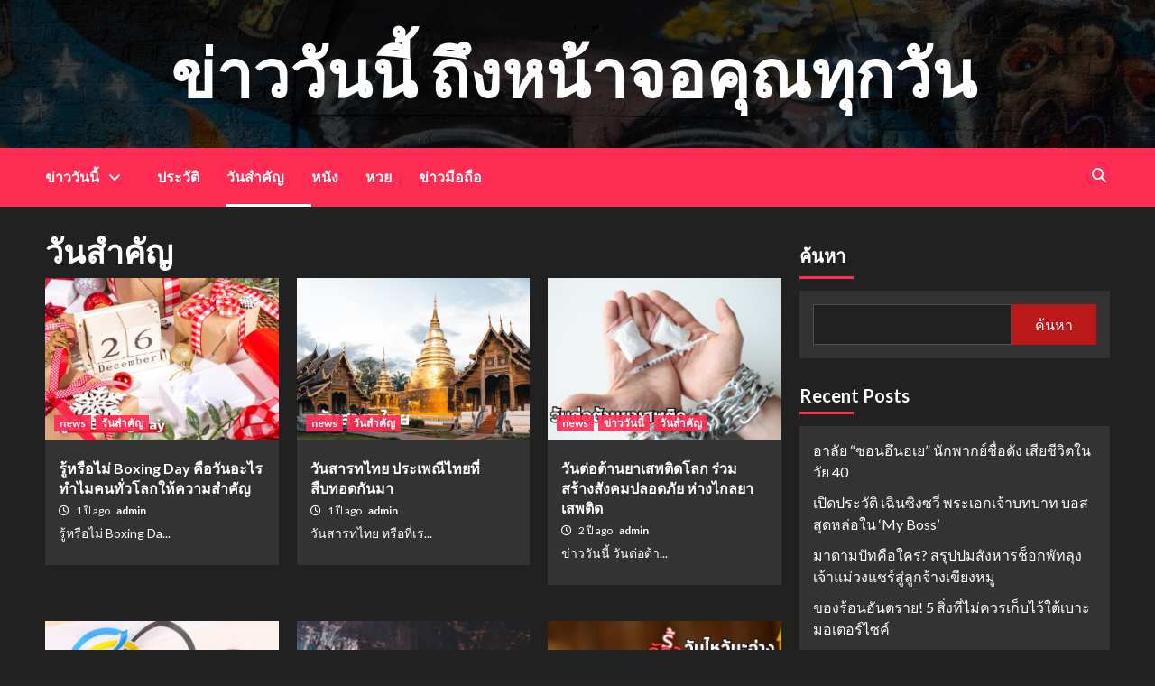

--- FILE ---
content_type: text/html; charset=UTF-8
request_url: https://aqua-lagodiseo.com/category/%E0%B8%A7%E0%B8%B1%E0%B8%99%E0%B8%AA%E0%B8%B3%E0%B8%84%E0%B8%B1%E0%B8%8D/
body_size: 116591
content:
<!doctype html>
<html lang="th">
<head>
    <meta charset="UTF-8">
    <meta name="viewport" content="width=device-width, initial-scale=1">
    <link rel="profile" href="http://gmpg.org/xfn/11">

    <meta name='robots' content='index, follow, max-image-preview:large, max-snippet:-1, max-video-preview:-1' />

	<!-- This site is optimized with the Yoast SEO plugin v26.8 - https://yoast.com/product/yoast-seo-wordpress/ -->
	<title>วันสำคัญ Archives - ข่าววันนี้ ถึงหน้าจอคุณทุกวัน</title>
	<link rel="canonical" href="https://aqua-lagodiseo.com/category/วันสำคัญ/" />
	<link rel="next" href="https://aqua-lagodiseo.com/category/%e0%b8%a7%e0%b8%b1%e0%b8%99%e0%b8%aa%e0%b8%b3%e0%b8%84%e0%b8%b1%e0%b8%8d/page/2/" />
	<meta property="og:locale" content="th_TH" />
	<meta property="og:type" content="article" />
	<meta property="og:title" content="วันสำคัญ Archives - ข่าววันนี้ ถึงหน้าจอคุณทุกวัน" />
	<meta property="og:url" content="https://aqua-lagodiseo.com/category/วันสำคัญ/" />
	<meta property="og:site_name" content="ข่าววันนี้ ถึงหน้าจอคุณทุกวัน" />
	<meta property="og:image" content="https://blogger.googleusercontent.com/img/b/R29vZ2xl/AVvXsEg8apA26oFIc4aIxAVsPkd9oldS9MQHf2MrmclneYj82CbAEUhRlwse-KAaYyvGCwcu0ImBIAdXpSBu8qw_oKOGRjPV3aEfPcUjCav8asz4uv8ZNATbTB-wsguR37qTst8fslrV7XyQDWAV5Oa6msZqaXMI5TMABC8rBY70A8tgLC0od6_7J0oZL9twMg/w640-h426/0_3.jpg=w704-h469-p-k-no-nu" />
	<meta name="twitter:card" content="summary_large_image" />
	<meta name="twitter:image" content="https://blogger.googleusercontent.com/img/b/R29vZ2xl/AVvXsEg8apA26oFIc4aIxAVsPkd9oldS9MQHf2MrmclneYj82CbAEUhRlwse-KAaYyvGCwcu0ImBIAdXpSBu8qw_oKOGRjPV3aEfPcUjCav8asz4uv8ZNATbTB-wsguR37qTst8fslrV7XyQDWAV5Oa6msZqaXMI5TMABC8rBY70A8tgLC0od6_7J0oZL9twMg/w640-h426/0_3.jpg=w704-h469-p-k-no-nu" />
	<script type="application/ld+json" class="yoast-schema-graph">{"@context":"https://schema.org","@graph":[{"@type":"CollectionPage","@id":"https://aqua-lagodiseo.com/category/%e0%b8%a7%e0%b8%b1%e0%b8%99%e0%b8%aa%e0%b8%b3%e0%b8%84%e0%b8%b1%e0%b8%8d/","url":"https://aqua-lagodiseo.com/category/%e0%b8%a7%e0%b8%b1%e0%b8%99%e0%b8%aa%e0%b8%b3%e0%b8%84%e0%b8%b1%e0%b8%8d/","name":"วันสำคัญ Archives - ข่าววันนี้ ถึงหน้าจอคุณทุกวัน","isPartOf":{"@id":"https://aqua-lagodiseo.com/#website"},"primaryImageOfPage":{"@id":"https://aqua-lagodiseo.com/category/%e0%b8%a7%e0%b8%b1%e0%b8%99%e0%b8%aa%e0%b8%b3%e0%b8%84%e0%b8%b1%e0%b8%8d/#primaryimage"},"image":{"@id":"https://aqua-lagodiseo.com/category/%e0%b8%a7%e0%b8%b1%e0%b8%99%e0%b8%aa%e0%b8%b3%e0%b8%84%e0%b8%b1%e0%b8%8d/#primaryimage"},"thumbnailUrl":"https://blogger.googleusercontent.com/img/b/R29vZ2xl/AVvXsEg8apA26oFIc4aIxAVsPkd9oldS9MQHf2MrmclneYj82CbAEUhRlwse-KAaYyvGCwcu0ImBIAdXpSBu8qw_oKOGRjPV3aEfPcUjCav8asz4uv8ZNATbTB-wsguR37qTst8fslrV7XyQDWAV5Oa6msZqaXMI5TMABC8rBY70A8tgLC0od6_7J0oZL9twMg/w640-h426/0_3.jpg=w704-h469-p-k-no-nu","breadcrumb":{"@id":"https://aqua-lagodiseo.com/category/%e0%b8%a7%e0%b8%b1%e0%b8%99%e0%b8%aa%e0%b8%b3%e0%b8%84%e0%b8%b1%e0%b8%8d/#breadcrumb"},"inLanguage":"th"},{"@type":"ImageObject","inLanguage":"th","@id":"https://aqua-lagodiseo.com/category/%e0%b8%a7%e0%b8%b1%e0%b8%99%e0%b8%aa%e0%b8%b3%e0%b8%84%e0%b8%b1%e0%b8%8d/#primaryimage","url":"https://blogger.googleusercontent.com/img/b/R29vZ2xl/AVvXsEg8apA26oFIc4aIxAVsPkd9oldS9MQHf2MrmclneYj82CbAEUhRlwse-KAaYyvGCwcu0ImBIAdXpSBu8qw_oKOGRjPV3aEfPcUjCav8asz4uv8ZNATbTB-wsguR37qTst8fslrV7XyQDWAV5Oa6msZqaXMI5TMABC8rBY70A8tgLC0od6_7J0oZL9twMg/w640-h426/0_3.jpg=w704-h469-p-k-no-nu","contentUrl":"https://blogger.googleusercontent.com/img/b/R29vZ2xl/AVvXsEg8apA26oFIc4aIxAVsPkd9oldS9MQHf2MrmclneYj82CbAEUhRlwse-KAaYyvGCwcu0ImBIAdXpSBu8qw_oKOGRjPV3aEfPcUjCav8asz4uv8ZNATbTB-wsguR37qTst8fslrV7XyQDWAV5Oa6msZqaXMI5TMABC8rBY70A8tgLC0od6_7J0oZL9twMg/w640-h426/0_3.jpg=w704-h469-p-k-no-nu","width":"640","height":"426","caption":"Boxing Day คือ"},{"@type":"BreadcrumbList","@id":"https://aqua-lagodiseo.com/category/%e0%b8%a7%e0%b8%b1%e0%b8%99%e0%b8%aa%e0%b8%b3%e0%b8%84%e0%b8%b1%e0%b8%8d/#breadcrumb","itemListElement":[{"@type":"ListItem","position":1,"name":"Home","item":"https://aqua-lagodiseo.com/"},{"@type":"ListItem","position":2,"name":"วันสำคัญ"}]},{"@type":"WebSite","@id":"https://aqua-lagodiseo.com/#website","url":"https://aqua-lagodiseo.com/","name":"ข่าววันนี้ ถึงหน้าจอคุณทุกวัน","description":"","potentialAction":[{"@type":"SearchAction","target":{"@type":"EntryPoint","urlTemplate":"https://aqua-lagodiseo.com/?s={search_term_string}"},"query-input":{"@type":"PropertyValueSpecification","valueRequired":true,"valueName":"search_term_string"}}],"inLanguage":"th"}]}</script>
	<!-- / Yoast SEO plugin. -->


<link rel='dns-prefetch' href='//fonts.googleapis.com' />
<link rel="alternate" type="application/rss+xml" title="ข่าววันนี้ ถึงหน้าจอคุณทุกวัน &raquo; ฟีด" href="https://aqua-lagodiseo.com/feed/" />
<link rel="alternate" type="application/rss+xml" title="ข่าววันนี้ ถึงหน้าจอคุณทุกวัน &raquo; วันสำคัญ ฟีดหมวดหมู่" href="https://aqua-lagodiseo.com/category/%e0%b8%a7%e0%b8%b1%e0%b8%99%e0%b8%aa%e0%b8%b3%e0%b8%84%e0%b8%b1%e0%b8%8d/feed/" />
<style id='wp-img-auto-sizes-contain-inline-css' type='text/css'>
img:is([sizes=auto i],[sizes^="auto," i]){contain-intrinsic-size:3000px 1500px}
/*# sourceURL=wp-img-auto-sizes-contain-inline-css */
</style>

<style id='wp-emoji-styles-inline-css' type='text/css'>

	img.wp-smiley, img.emoji {
		display: inline !important;
		border: none !important;
		box-shadow: none !important;
		height: 1em !important;
		width: 1em !important;
		margin: 0 0.07em !important;
		vertical-align: -0.1em !important;
		background: none !important;
		padding: 0 !important;
	}
/*# sourceURL=wp-emoji-styles-inline-css */
</style>
<link rel='stylesheet' id='wp-block-library-css' href='https://aqua-lagodiseo.com/wp-includes/css/dist/block-library/style.min.css?ver=6.9' type='text/css' media='all' />
<style id='wp-block-archives-inline-css' type='text/css'>
.wp-block-archives{box-sizing:border-box}.wp-block-archives-dropdown label{display:block}
/*# sourceURL=https://aqua-lagodiseo.com/wp-includes/blocks/archives/style.min.css */
</style>
<style id='wp-block-categories-inline-css' type='text/css'>
.wp-block-categories{box-sizing:border-box}.wp-block-categories.alignleft{margin-right:2em}.wp-block-categories.alignright{margin-left:2em}.wp-block-categories.wp-block-categories-dropdown.aligncenter{text-align:center}.wp-block-categories .wp-block-categories__label{display:block;width:100%}
/*# sourceURL=https://aqua-lagodiseo.com/wp-includes/blocks/categories/style.min.css */
</style>
<style id='wp-block-heading-inline-css' type='text/css'>
h1:where(.wp-block-heading).has-background,h2:where(.wp-block-heading).has-background,h3:where(.wp-block-heading).has-background,h4:where(.wp-block-heading).has-background,h5:where(.wp-block-heading).has-background,h6:where(.wp-block-heading).has-background{padding:1.25em 2.375em}h1.has-text-align-left[style*=writing-mode]:where([style*=vertical-lr]),h1.has-text-align-right[style*=writing-mode]:where([style*=vertical-rl]),h2.has-text-align-left[style*=writing-mode]:where([style*=vertical-lr]),h2.has-text-align-right[style*=writing-mode]:where([style*=vertical-rl]),h3.has-text-align-left[style*=writing-mode]:where([style*=vertical-lr]),h3.has-text-align-right[style*=writing-mode]:where([style*=vertical-rl]),h4.has-text-align-left[style*=writing-mode]:where([style*=vertical-lr]),h4.has-text-align-right[style*=writing-mode]:where([style*=vertical-rl]),h5.has-text-align-left[style*=writing-mode]:where([style*=vertical-lr]),h5.has-text-align-right[style*=writing-mode]:where([style*=vertical-rl]),h6.has-text-align-left[style*=writing-mode]:where([style*=vertical-lr]),h6.has-text-align-right[style*=writing-mode]:where([style*=vertical-rl]){rotate:180deg}
/*# sourceURL=https://aqua-lagodiseo.com/wp-includes/blocks/heading/style.min.css */
</style>
<style id='wp-block-latest-posts-inline-css' type='text/css'>
.wp-block-latest-posts{box-sizing:border-box}.wp-block-latest-posts.alignleft{margin-right:2em}.wp-block-latest-posts.alignright{margin-left:2em}.wp-block-latest-posts.wp-block-latest-posts__list{list-style:none}.wp-block-latest-posts.wp-block-latest-posts__list li{clear:both;overflow-wrap:break-word}.wp-block-latest-posts.is-grid{display:flex;flex-wrap:wrap}.wp-block-latest-posts.is-grid li{margin:0 1.25em 1.25em 0;width:100%}@media (min-width:600px){.wp-block-latest-posts.columns-2 li{width:calc(50% - .625em)}.wp-block-latest-posts.columns-2 li:nth-child(2n){margin-right:0}.wp-block-latest-posts.columns-3 li{width:calc(33.33333% - .83333em)}.wp-block-latest-posts.columns-3 li:nth-child(3n){margin-right:0}.wp-block-latest-posts.columns-4 li{width:calc(25% - .9375em)}.wp-block-latest-posts.columns-4 li:nth-child(4n){margin-right:0}.wp-block-latest-posts.columns-5 li{width:calc(20% - 1em)}.wp-block-latest-posts.columns-5 li:nth-child(5n){margin-right:0}.wp-block-latest-posts.columns-6 li{width:calc(16.66667% - 1.04167em)}.wp-block-latest-posts.columns-6 li:nth-child(6n){margin-right:0}}:root :where(.wp-block-latest-posts.is-grid){padding:0}:root :where(.wp-block-latest-posts.wp-block-latest-posts__list){padding-left:0}.wp-block-latest-posts__post-author,.wp-block-latest-posts__post-date{display:block;font-size:.8125em}.wp-block-latest-posts__post-excerpt,.wp-block-latest-posts__post-full-content{margin-bottom:1em;margin-top:.5em}.wp-block-latest-posts__featured-image a{display:inline-block}.wp-block-latest-posts__featured-image img{height:auto;max-width:100%;width:auto}.wp-block-latest-posts__featured-image.alignleft{float:left;margin-right:1em}.wp-block-latest-posts__featured-image.alignright{float:right;margin-left:1em}.wp-block-latest-posts__featured-image.aligncenter{margin-bottom:1em;text-align:center}
/*# sourceURL=https://aqua-lagodiseo.com/wp-includes/blocks/latest-posts/style.min.css */
</style>
<style id='wp-block-rss-inline-css' type='text/css'>
ul.wp-block-rss.alignleft{margin-right:2em}ul.wp-block-rss.alignright{margin-left:2em}ul.wp-block-rss.is-grid{display:flex;flex-wrap:wrap;padding:0}ul.wp-block-rss.is-grid li{margin:0 1em 1em 0;width:100%}@media (min-width:600px){ul.wp-block-rss.columns-2 li{width:calc(50% - 1em)}ul.wp-block-rss.columns-3 li{width:calc(33.33333% - 1em)}ul.wp-block-rss.columns-4 li{width:calc(25% - 1em)}ul.wp-block-rss.columns-5 li{width:calc(20% - 1em)}ul.wp-block-rss.columns-6 li{width:calc(16.66667% - 1em)}}.wp-block-rss__item-author,.wp-block-rss__item-publish-date{display:block;font-size:.8125em}.wp-block-rss{box-sizing:border-box;list-style:none;padding:0}
/*# sourceURL=https://aqua-lagodiseo.com/wp-includes/blocks/rss/style.min.css */
</style>
<style id='wp-block-search-inline-css' type='text/css'>
.wp-block-search__button{margin-left:10px;word-break:normal}.wp-block-search__button.has-icon{line-height:0}.wp-block-search__button svg{height:1.25em;min-height:24px;min-width:24px;width:1.25em;fill:currentColor;vertical-align:text-bottom}:where(.wp-block-search__button){border:1px solid #ccc;padding:6px 10px}.wp-block-search__inside-wrapper{display:flex;flex:auto;flex-wrap:nowrap;max-width:100%}.wp-block-search__label{width:100%}.wp-block-search.wp-block-search__button-only .wp-block-search__button{box-sizing:border-box;display:flex;flex-shrink:0;justify-content:center;margin-left:0;max-width:100%}.wp-block-search.wp-block-search__button-only .wp-block-search__inside-wrapper{min-width:0!important;transition-property:width}.wp-block-search.wp-block-search__button-only .wp-block-search__input{flex-basis:100%;transition-duration:.3s}.wp-block-search.wp-block-search__button-only.wp-block-search__searchfield-hidden,.wp-block-search.wp-block-search__button-only.wp-block-search__searchfield-hidden .wp-block-search__inside-wrapper{overflow:hidden}.wp-block-search.wp-block-search__button-only.wp-block-search__searchfield-hidden .wp-block-search__input{border-left-width:0!important;border-right-width:0!important;flex-basis:0;flex-grow:0;margin:0;min-width:0!important;padding-left:0!important;padding-right:0!important;width:0!important}:where(.wp-block-search__input){appearance:none;border:1px solid #949494;flex-grow:1;font-family:inherit;font-size:inherit;font-style:inherit;font-weight:inherit;letter-spacing:inherit;line-height:inherit;margin-left:0;margin-right:0;min-width:3rem;padding:8px;text-decoration:unset!important;text-transform:inherit}:where(.wp-block-search__button-inside .wp-block-search__inside-wrapper){background-color:#fff;border:1px solid #949494;box-sizing:border-box;padding:4px}:where(.wp-block-search__button-inside .wp-block-search__inside-wrapper) .wp-block-search__input{border:none;border-radius:0;padding:0 4px}:where(.wp-block-search__button-inside .wp-block-search__inside-wrapper) .wp-block-search__input:focus{outline:none}:where(.wp-block-search__button-inside .wp-block-search__inside-wrapper) :where(.wp-block-search__button){padding:4px 8px}.wp-block-search.aligncenter .wp-block-search__inside-wrapper{margin:auto}.wp-block[data-align=right] .wp-block-search.wp-block-search__button-only .wp-block-search__inside-wrapper{float:right}
/*# sourceURL=https://aqua-lagodiseo.com/wp-includes/blocks/search/style.min.css */
</style>
<style id='wp-block-group-inline-css' type='text/css'>
.wp-block-group{box-sizing:border-box}:where(.wp-block-group.wp-block-group-is-layout-constrained){position:relative}
/*# sourceURL=https://aqua-lagodiseo.com/wp-includes/blocks/group/style.min.css */
</style>
<style id='global-styles-inline-css' type='text/css'>
:root{--wp--preset--aspect-ratio--square: 1;--wp--preset--aspect-ratio--4-3: 4/3;--wp--preset--aspect-ratio--3-4: 3/4;--wp--preset--aspect-ratio--3-2: 3/2;--wp--preset--aspect-ratio--2-3: 2/3;--wp--preset--aspect-ratio--16-9: 16/9;--wp--preset--aspect-ratio--9-16: 9/16;--wp--preset--color--black: #000000;--wp--preset--color--cyan-bluish-gray: #abb8c3;--wp--preset--color--white: #ffffff;--wp--preset--color--pale-pink: #f78da7;--wp--preset--color--vivid-red: #cf2e2e;--wp--preset--color--luminous-vivid-orange: #ff6900;--wp--preset--color--luminous-vivid-amber: #fcb900;--wp--preset--color--light-green-cyan: #7bdcb5;--wp--preset--color--vivid-green-cyan: #00d084;--wp--preset--color--pale-cyan-blue: #8ed1fc;--wp--preset--color--vivid-cyan-blue: #0693e3;--wp--preset--color--vivid-purple: #9b51e0;--wp--preset--gradient--vivid-cyan-blue-to-vivid-purple: linear-gradient(135deg,rgb(6,147,227) 0%,rgb(155,81,224) 100%);--wp--preset--gradient--light-green-cyan-to-vivid-green-cyan: linear-gradient(135deg,rgb(122,220,180) 0%,rgb(0,208,130) 100%);--wp--preset--gradient--luminous-vivid-amber-to-luminous-vivid-orange: linear-gradient(135deg,rgb(252,185,0) 0%,rgb(255,105,0) 100%);--wp--preset--gradient--luminous-vivid-orange-to-vivid-red: linear-gradient(135deg,rgb(255,105,0) 0%,rgb(207,46,46) 100%);--wp--preset--gradient--very-light-gray-to-cyan-bluish-gray: linear-gradient(135deg,rgb(238,238,238) 0%,rgb(169,184,195) 100%);--wp--preset--gradient--cool-to-warm-spectrum: linear-gradient(135deg,rgb(74,234,220) 0%,rgb(151,120,209) 20%,rgb(207,42,186) 40%,rgb(238,44,130) 60%,rgb(251,105,98) 80%,rgb(254,248,76) 100%);--wp--preset--gradient--blush-light-purple: linear-gradient(135deg,rgb(255,206,236) 0%,rgb(152,150,240) 100%);--wp--preset--gradient--blush-bordeaux: linear-gradient(135deg,rgb(254,205,165) 0%,rgb(254,45,45) 50%,rgb(107,0,62) 100%);--wp--preset--gradient--luminous-dusk: linear-gradient(135deg,rgb(255,203,112) 0%,rgb(199,81,192) 50%,rgb(65,88,208) 100%);--wp--preset--gradient--pale-ocean: linear-gradient(135deg,rgb(255,245,203) 0%,rgb(182,227,212) 50%,rgb(51,167,181) 100%);--wp--preset--gradient--electric-grass: linear-gradient(135deg,rgb(202,248,128) 0%,rgb(113,206,126) 100%);--wp--preset--gradient--midnight: linear-gradient(135deg,rgb(2,3,129) 0%,rgb(40,116,252) 100%);--wp--preset--font-size--small: 13px;--wp--preset--font-size--medium: 20px;--wp--preset--font-size--large: 36px;--wp--preset--font-size--x-large: 42px;--wp--preset--spacing--20: 0.44rem;--wp--preset--spacing--30: 0.67rem;--wp--preset--spacing--40: 1rem;--wp--preset--spacing--50: 1.5rem;--wp--preset--spacing--60: 2.25rem;--wp--preset--spacing--70: 3.38rem;--wp--preset--spacing--80: 5.06rem;--wp--preset--shadow--natural: 6px 6px 9px rgba(0, 0, 0, 0.2);--wp--preset--shadow--deep: 12px 12px 50px rgba(0, 0, 0, 0.4);--wp--preset--shadow--sharp: 6px 6px 0px rgba(0, 0, 0, 0.2);--wp--preset--shadow--outlined: 6px 6px 0px -3px rgb(255, 255, 255), 6px 6px rgb(0, 0, 0);--wp--preset--shadow--crisp: 6px 6px 0px rgb(0, 0, 0);}:where(.is-layout-flex){gap: 0.5em;}:where(.is-layout-grid){gap: 0.5em;}body .is-layout-flex{display: flex;}.is-layout-flex{flex-wrap: wrap;align-items: center;}.is-layout-flex > :is(*, div){margin: 0;}body .is-layout-grid{display: grid;}.is-layout-grid > :is(*, div){margin: 0;}:where(.wp-block-columns.is-layout-flex){gap: 2em;}:where(.wp-block-columns.is-layout-grid){gap: 2em;}:where(.wp-block-post-template.is-layout-flex){gap: 1.25em;}:where(.wp-block-post-template.is-layout-grid){gap: 1.25em;}.has-black-color{color: var(--wp--preset--color--black) !important;}.has-cyan-bluish-gray-color{color: var(--wp--preset--color--cyan-bluish-gray) !important;}.has-white-color{color: var(--wp--preset--color--white) !important;}.has-pale-pink-color{color: var(--wp--preset--color--pale-pink) !important;}.has-vivid-red-color{color: var(--wp--preset--color--vivid-red) !important;}.has-luminous-vivid-orange-color{color: var(--wp--preset--color--luminous-vivid-orange) !important;}.has-luminous-vivid-amber-color{color: var(--wp--preset--color--luminous-vivid-amber) !important;}.has-light-green-cyan-color{color: var(--wp--preset--color--light-green-cyan) !important;}.has-vivid-green-cyan-color{color: var(--wp--preset--color--vivid-green-cyan) !important;}.has-pale-cyan-blue-color{color: var(--wp--preset--color--pale-cyan-blue) !important;}.has-vivid-cyan-blue-color{color: var(--wp--preset--color--vivid-cyan-blue) !important;}.has-vivid-purple-color{color: var(--wp--preset--color--vivid-purple) !important;}.has-black-background-color{background-color: var(--wp--preset--color--black) !important;}.has-cyan-bluish-gray-background-color{background-color: var(--wp--preset--color--cyan-bluish-gray) !important;}.has-white-background-color{background-color: var(--wp--preset--color--white) !important;}.has-pale-pink-background-color{background-color: var(--wp--preset--color--pale-pink) !important;}.has-vivid-red-background-color{background-color: var(--wp--preset--color--vivid-red) !important;}.has-luminous-vivid-orange-background-color{background-color: var(--wp--preset--color--luminous-vivid-orange) !important;}.has-luminous-vivid-amber-background-color{background-color: var(--wp--preset--color--luminous-vivid-amber) !important;}.has-light-green-cyan-background-color{background-color: var(--wp--preset--color--light-green-cyan) !important;}.has-vivid-green-cyan-background-color{background-color: var(--wp--preset--color--vivid-green-cyan) !important;}.has-pale-cyan-blue-background-color{background-color: var(--wp--preset--color--pale-cyan-blue) !important;}.has-vivid-cyan-blue-background-color{background-color: var(--wp--preset--color--vivid-cyan-blue) !important;}.has-vivid-purple-background-color{background-color: var(--wp--preset--color--vivid-purple) !important;}.has-black-border-color{border-color: var(--wp--preset--color--black) !important;}.has-cyan-bluish-gray-border-color{border-color: var(--wp--preset--color--cyan-bluish-gray) !important;}.has-white-border-color{border-color: var(--wp--preset--color--white) !important;}.has-pale-pink-border-color{border-color: var(--wp--preset--color--pale-pink) !important;}.has-vivid-red-border-color{border-color: var(--wp--preset--color--vivid-red) !important;}.has-luminous-vivid-orange-border-color{border-color: var(--wp--preset--color--luminous-vivid-orange) !important;}.has-luminous-vivid-amber-border-color{border-color: var(--wp--preset--color--luminous-vivid-amber) !important;}.has-light-green-cyan-border-color{border-color: var(--wp--preset--color--light-green-cyan) !important;}.has-vivid-green-cyan-border-color{border-color: var(--wp--preset--color--vivid-green-cyan) !important;}.has-pale-cyan-blue-border-color{border-color: var(--wp--preset--color--pale-cyan-blue) !important;}.has-vivid-cyan-blue-border-color{border-color: var(--wp--preset--color--vivid-cyan-blue) !important;}.has-vivid-purple-border-color{border-color: var(--wp--preset--color--vivid-purple) !important;}.has-vivid-cyan-blue-to-vivid-purple-gradient-background{background: var(--wp--preset--gradient--vivid-cyan-blue-to-vivid-purple) !important;}.has-light-green-cyan-to-vivid-green-cyan-gradient-background{background: var(--wp--preset--gradient--light-green-cyan-to-vivid-green-cyan) !important;}.has-luminous-vivid-amber-to-luminous-vivid-orange-gradient-background{background: var(--wp--preset--gradient--luminous-vivid-amber-to-luminous-vivid-orange) !important;}.has-luminous-vivid-orange-to-vivid-red-gradient-background{background: var(--wp--preset--gradient--luminous-vivid-orange-to-vivid-red) !important;}.has-very-light-gray-to-cyan-bluish-gray-gradient-background{background: var(--wp--preset--gradient--very-light-gray-to-cyan-bluish-gray) !important;}.has-cool-to-warm-spectrum-gradient-background{background: var(--wp--preset--gradient--cool-to-warm-spectrum) !important;}.has-blush-light-purple-gradient-background{background: var(--wp--preset--gradient--blush-light-purple) !important;}.has-blush-bordeaux-gradient-background{background: var(--wp--preset--gradient--blush-bordeaux) !important;}.has-luminous-dusk-gradient-background{background: var(--wp--preset--gradient--luminous-dusk) !important;}.has-pale-ocean-gradient-background{background: var(--wp--preset--gradient--pale-ocean) !important;}.has-electric-grass-gradient-background{background: var(--wp--preset--gradient--electric-grass) !important;}.has-midnight-gradient-background{background: var(--wp--preset--gradient--midnight) !important;}.has-small-font-size{font-size: var(--wp--preset--font-size--small) !important;}.has-medium-font-size{font-size: var(--wp--preset--font-size--medium) !important;}.has-large-font-size{font-size: var(--wp--preset--font-size--large) !important;}.has-x-large-font-size{font-size: var(--wp--preset--font-size--x-large) !important;}
/*# sourceURL=global-styles-inline-css */
</style>

<style id='classic-theme-styles-inline-css' type='text/css'>
/*! This file is auto-generated */
.wp-block-button__link{color:#fff;background-color:#32373c;border-radius:9999px;box-shadow:none;text-decoration:none;padding:calc(.667em + 2px) calc(1.333em + 2px);font-size:1.125em}.wp-block-file__button{background:#32373c;color:#fff;text-decoration:none}
/*# sourceURL=/wp-includes/css/classic-themes.min.css */
</style>
<link rel='stylesheet' id='cmplz-general-css' href='https://aqua-lagodiseo.com/wp-content/plugins/complianz-gdpr/assets/css/cookieblocker.min.css?ver=1768984169' type='text/css' media='all' />
<link rel='stylesheet' id='newsback-google-fonts-css' href='https://fonts.googleapis.com/css?family=Lato:400,300,400italic,900,700' type='text/css' media='all' />
<link rel='stylesheet' id='bootstrap-css' href='https://aqua-lagodiseo.com/wp-content/themes/covernews/assets/bootstrap/css/bootstrap.min.css?ver=6.9' type='text/css' media='all' />
<link rel='stylesheet' id='covernews-style-css' href='https://aqua-lagodiseo.com/wp-content/themes/covernews/style.css?ver=6.9' type='text/css' media='all' />
<link rel='stylesheet' id='newsback-css' href='https://aqua-lagodiseo.com/wp-content/themes/newsback/style.css?ver=1.0.1' type='text/css' media='all' />
<link rel='stylesheet' id='font-awesome-v6-css' href='https://aqua-lagodiseo.com/wp-content/themes/covernews/assets/font-awesome-v6/css/all.min.css?ver=6.9' type='text/css' media='all' />
<link rel='stylesheet' id='slick-css' href='https://aqua-lagodiseo.com/wp-content/themes/covernews/assets/slick/css/slick.css?ver=6.9' type='text/css' media='all' />
<link rel='stylesheet' id='covernews-google-fonts-css' href='https://fonts.googleapis.com/css?family=Source%20Sans%20Pro:400,400i,700,700i|Lato:400,300,400italic,900,700&#038;subset=latin,latin-ext' type='text/css' media='all' />
<script type="text/javascript" src="https://aqua-lagodiseo.com/wp-includes/js/jquery/jquery.min.js?ver=3.7.1" id="jquery-core-js"></script>
<script type="text/javascript" src="https://aqua-lagodiseo.com/wp-includes/js/jquery/jquery-migrate.min.js?ver=3.4.1" id="jquery-migrate-js"></script>
<link rel="https://api.w.org/" href="https://aqua-lagodiseo.com/wp-json/" /><link rel="alternate" title="JSON" type="application/json" href="https://aqua-lagodiseo.com/wp-json/wp/v2/categories/36" /><link rel="EditURI" type="application/rsd+xml" title="RSD" href="https://aqua-lagodiseo.com/xmlrpc.php?rsd" />
<meta name="generator" content="WordPress 6.9" />
        <style type="text/css">
                        .site-title a,
            .site-header .site-branding .site-title a:visited,
            .site-header .site-branding .site-title a:hover,
            .site-description {
                color: #f3f3f3;
            }

            .site-branding .site-title {
                font-size: 73px;
            }

            @media only screen and (max-width: 640px) {
                .header-layout-3 .site-header .site-branding .site-title,
                .site-branding .site-title {
                    font-size: 60px;

                }
              }   

           @media only screen and (max-width: 375px) {
               .header-layout-3 .site-header .site-branding .site-title,
               .site-branding .site-title {
                        font-size: 50px;

                    }
                }
                
                    @media (min-width: 768px){
            .elementor-default .elementor-section.elementor-section-full_width > .elementor-container,
            .elementor-page .elementor-section.elementor-section-full_width > .elementor-container,
            .elementor-default .elementor-section.elementor-section-boxed > .elementor-container,
            .elementor-page .elementor-section.elementor-section-boxed > .elementor-container {
                max-width: 730px;
            }
        }
        @media (min-width: 992px){
            .elementor-default .elementor-section.elementor-section-full_width > .elementor-container,
            .elementor-page .elementor-section.elementor-section-full_width > .elementor-container,
            .elementor-default .elementor-section.elementor-section-boxed > .elementor-container,
            .elementor-page .elementor-section.elementor-section-boxed > .elementor-container {
                max-width: 950px;
            }
        }
        @media only screen and (min-width: 1401px){
            .elementor-default .elementor-section.elementor-section-full_width > .elementor-container,
            .elementor-page .elementor-section.elementor-section-full_width > .elementor-container,
            .elementor-default .elementor-section.elementor-section-boxed > .elementor-container,
            .elementor-page .elementor-section.elementor-section-boxed > .elementor-container {
                max-width: 1180px;
            }
        }
        @media only screen and (min-width: 1200px) and (max-width: 1400px){
            .elementor-default .elementor-section.elementor-section-full_width > .elementor-container,
            .elementor-page .elementor-section.elementor-section-full_width > .elementor-container,
            .elementor-default .elementor-section.elementor-section-boxed > .elementor-container,
            .elementor-page .elementor-section.elementor-section-boxed > .elementor-container {
                max-width: 1160px;
            }
        }
        @media (min-width: 1680px){            
            .elementor-default .elementor-section.elementor-section-full_width > .elementor-container,
            .elementor-page .elementor-section.elementor-section-full_width > .elementor-container,
            .elementor-default .elementor-section.elementor-section-boxed > .elementor-container,
            .elementor-page .elementor-section.elementor-section-boxed > .elementor-container {
                max-width: 1580px;
            }
        }
        
        .align-content-left .elementor-section-stretched,
        .align-content-right .elementor-section-stretched {
            max-width: 100%;
            left: 0 !important;
        }


        </style>
        <link rel="icon" href="https://aqua-lagodiseo.com/wp-content/uploads/2024/03/letter.png" sizes="32x32" />
<link rel="icon" href="https://aqua-lagodiseo.com/wp-content/uploads/2024/03/letter.png" sizes="192x192" />
<link rel="apple-touch-icon" href="https://aqua-lagodiseo.com/wp-content/uploads/2024/03/letter.png" />
<meta name="msapplication-TileImage" content="https://aqua-lagodiseo.com/wp-content/uploads/2024/03/letter.png" />
</head>

<body data-cmplz=1 class="archive category category-36 wp-embed-responsive wp-theme-covernews wp-child-theme-newsback hfeed default-content-layout scrollup-sticky-header aft-sticky-header aft-sticky-sidebar dark header-image-default align-content-left">

    <div id="af-preloader">
        <div id="loader-wrapper">
            <div id="loader"></div>
        </div>
    </div>

<div id="page" class="site">
    <a class="skip-link screen-reader-text" href="#content">Skip to content</a>

<div class="header-layout-3">
        <header id="masthead" class="site-header">
                <div class="masthead-banner data-bg" data-background="https://aqua-lagodiseo.com/wp-content/themes/newsback/assets/img/default-header-image.jpeg">
            <div class="container">
                <div class="row">
                    <div class="col-md-12">
                        <div class="site-branding">
                                                            <p class="site-title font-family-1">
                                    <a href="https://aqua-lagodiseo.com/" rel="home">ข่าววันนี้ ถึงหน้าจอคุณทุกวัน</a>
                                </p>
                            
                                                    </div>
                    </div>
                    <div class="col-md-12">
                                            </div>
                </div>
            </div>
        </div>
        <nav id="site-navigation" class="main-navigation">
            <div class="container">
                <div class="row">
                    <div class="kol-12">
                        <div class="navigation-container">
                            <div class="main-navigation-container-items-wrapper">
                                <span class="toggle-menu" aria-controls="primary-menu" aria-expanded="false">
                                    <a href="javascript:void(0)" class="aft-void-menu">
                                        <span class="screen-reader-text">Primary Menu</span>
                                        <i class="ham"></i>
                                    </a>
                                </span>
                                <span class="af-mobile-site-title-wrap">
                                                                        <p class="site-title font-family-1">
                                        <a href="https://aqua-lagodiseo.com/" rel="home">ข่าววันนี้ ถึงหน้าจอคุณทุกวัน</a>
                                    </p>
                                </span>
                                <div class="menu main-menu"><ul id="primary-menu" class="menu"><li id="menu-item-940" class="menu-item menu-item-type-taxonomy menu-item-object-category menu-item-has-children menu-item-940"><a href="https://aqua-lagodiseo.com/category/%e0%b8%82%e0%b9%88%e0%b8%b2%e0%b8%a7%e0%b8%a7%e0%b8%b1%e0%b8%99%e0%b8%99%e0%b8%b5%e0%b9%89/">ข่าววันนี้</a>
<ul class="sub-menu">
	<li id="menu-item-941" class="menu-item menu-item-type-taxonomy menu-item-object-category menu-item-941"><a href="https://aqua-lagodiseo.com/category/news/">news</a></li>
</ul>
</li>
<li id="menu-item-382" class="menu-item menu-item-type-taxonomy menu-item-object-category menu-item-382"><a href="https://aqua-lagodiseo.com/category/%e0%b8%9b%e0%b8%a3%e0%b8%b0%e0%b8%a7%e0%b8%b1%e0%b8%95%e0%b8%b4/">ประวัติ</a></li>
<li id="menu-item-942" class="menu-item menu-item-type-taxonomy menu-item-object-category current-menu-item menu-item-942"><a href="https://aqua-lagodiseo.com/category/%e0%b8%a7%e0%b8%b1%e0%b8%99%e0%b8%aa%e0%b8%b3%e0%b8%84%e0%b8%b1%e0%b8%8d/" aria-current="page">วันสำคัญ</a></li>
<li id="menu-item-1036" class="menu-item menu-item-type-taxonomy menu-item-object-category menu-item-1036"><a href="https://aqua-lagodiseo.com/category/%e0%b8%ab%e0%b8%99%e0%b8%b1%e0%b8%87/">หนัง</a></li>
<li id="menu-item-1037" class="menu-item menu-item-type-taxonomy menu-item-object-category menu-item-1037"><a href="https://aqua-lagodiseo.com/category/%e0%b8%ab%e0%b8%a7%e0%b8%a2/">หวย</a></li>
<li id="menu-item-1038" class="menu-item menu-item-type-taxonomy menu-item-object-category menu-item-1038"><a href="https://aqua-lagodiseo.com/category/%e0%b8%82%e0%b9%88%e0%b8%b2%e0%b8%a7%e0%b8%a1%e0%b8%b7%e0%b8%ad%e0%b8%96%e0%b8%b7%e0%b8%ad/">ข่าวมือถือ</a></li>
</ul></div>                            </div>
                            <div class="cart-search">

                                <div class="af-search-wrap">
                                    <div class="search-overlay">
                                        <a href="#" title="Search" class="search-icon">
                                            <i class="fa fa-search"></i>
                                        </a>
                                        <div class="af-search-form">
                                            <form role="search" method="get" class="search-form" action="https://aqua-lagodiseo.com/">
				<label>
					<span class="screen-reader-text">ค้นหาสำหรับ:</span>
					<input type="search" class="search-field" placeholder="ค้นหา &hellip;" value="" name="s" />
				</label>
				<input type="submit" class="search-submit" value="ค้นหา" />
			</form>                                        </div>
                                    </div>
                                </div>
                            </div>


                        </div>
                    </div>
                </div>
            </div>
        </nav>
    </header>


</div>



    <div id="content" class="container">
    <div class="section-block-upper row">

                <div id="primary" class="content-area">
                    <main id="main" class="site-main">

                        
                            <header class="header-title-wrapper1">
                                <h1 class="page-title">วันสำคัญ</h1>                            </header><!-- .header-title-wrapper -->
                            <div class="row">
                            <div id="aft-inner-row">
                            

        <article id="post-1689" class="col-lg-4 col-sm-4 col-md-4 latest-posts-grid post-1689 post type-post status-publish format-standard has-post-thumbnail hentry category-news category-36 tag-boxing-day tag-boxing-day-"                 data-mh="archive-layout-grid">
            
<div class="align-items-center">
        <div class="spotlight-post">
            <figure class="categorised-article inside-img">
                <div class="categorised-article-wrapper">
                    <div class="data-bg-hover data-bg-categorised read-bg-img">
                        <a href="https://aqua-lagodiseo.com/1689/">
                            <img post-id="1689" fifu-featured="1" width="511" height="340" src="https://blogger.googleusercontent.com/img/b/R29vZ2xl/AVvXsEg8apA26oFIc4aIxAVsPkd9oldS9MQHf2MrmclneYj82CbAEUhRlwse-KAaYyvGCwcu0ImBIAdXpSBu8qw_oKOGRjPV3aEfPcUjCav8asz4uv8ZNATbTB-wsguR37qTst8fslrV7XyQDWAV5Oa6msZqaXMI5TMABC8rBY70A8tgLC0od6_7J0oZL9twMg/w640-h426/0_3.jpg=w704-h469-p-k-no-nu" class="attachment-covernews-medium size-covernews-medium wp-post-image" alt="Boxing Day คือ" title="Boxing Day คือ" title="Boxing Day คือ" decoding="async" />                        </a>
                    </div>
                                        <div class="figure-categories figure-categories-bg">
                        <ul class="cat-links"><li class="meta-category">
                             <a class="covernews-categories category-color-1" href="https://aqua-lagodiseo.com/category/news/" alt="View all posts in news"> 
                                 news
                             </a>
                        </li><li class="meta-category">
                             <a class="covernews-categories category-color-1" href="https://aqua-lagodiseo.com/category/%e0%b8%a7%e0%b8%b1%e0%b8%99%e0%b8%aa%e0%b8%b3%e0%b8%84%e0%b8%b1%e0%b8%8d/" alt="View all posts in วันสำคัญ"> 
                                 วันสำคัญ
                             </a>
                        </li></ul>                    </div>
                </div>

            </figure>
            <figcaption>

                <h3 class="article-title article-title-1">
                    <a href="https://aqua-lagodiseo.com/1689/">
                        รู้หรือไม่ Boxing Day คือวันอะไร ทำไมคนทั่วโลกให้ความสำคัญ                    </a>
                </h3>
                <div class="grid-item-metadata">
                    
        <span class="author-links">
                            <span class="item-metadata posts-date">
                <i class="far fa-clock"></i>
                <a href="https://aqua-lagodiseo.com/date/2024/12/"> 
                    1 ปี ago                    </a>
            </span>
                        
                <span class="item-metadata posts-author">
                                <a href="https://aqua-lagodiseo.com/author/admin/">
                    admin                </a>
               </span>
                    </span>
                        </div>
                                    <div class="full-item-discription">
                        <div class="post-description">
                            <p>รู้หรือไม่ Boxing Da...</p>

                        </div>
                    </div>
                            </figcaption>
    </div>
    </div>







        </article>
    

        <article id="post-1590" class="col-lg-4 col-sm-4 col-md-4 latest-posts-grid post-1590 post type-post status-publish format-standard has-post-thumbnail hentry category-news category-36 tag-1386 tag-1385 tag-1387"                 data-mh="archive-layout-grid">
            
<div class="align-items-center">
        <div class="spotlight-post">
            <figure class="categorised-article inside-img">
                <div class="categorised-article-wrapper">
                    <div class="data-bg-hover data-bg-categorised read-bg-img">
                        <a href="https://aqua-lagodiseo.com/1590/">
                            <img post-id="1590" fifu-featured="1" width="511" height="340" src="https://blogger.googleusercontent.com/img/b/R29vZ2xl/AVvXsEgmBEoTZ8GQflfb-d3qhiUHjgc-cOHEKFJnjVNUjr9bRJdZaGJG8pxoQnlwDjiJqXQRmLnyxiZ8G96M3KsqH9R56lC3v-TB8cIZsVi2FGjSHpm1ASAu6eT-1m417uC90QD8CFZGqjeIO3vLhm8_9DoqNscJjDDCAIynK6yWtgWwYQjRaFsM4c7xSzBQ_Q/w640-h426/2.jpg=w704-h469-p-k-no-nu" class="attachment-covernews-medium size-covernews-medium wp-post-image" alt="วันสารทไทย" title="วันสารทไทย" title="วันสารทไทย" decoding="async" loading="lazy" />                        </a>
                    </div>
                                        <div class="figure-categories figure-categories-bg">
                        <ul class="cat-links"><li class="meta-category">
                             <a class="covernews-categories category-color-1" href="https://aqua-lagodiseo.com/category/news/" alt="View all posts in news"> 
                                 news
                             </a>
                        </li><li class="meta-category">
                             <a class="covernews-categories category-color-1" href="https://aqua-lagodiseo.com/category/%e0%b8%a7%e0%b8%b1%e0%b8%99%e0%b8%aa%e0%b8%b3%e0%b8%84%e0%b8%b1%e0%b8%8d/" alt="View all posts in วันสำคัญ"> 
                                 วันสำคัญ
                             </a>
                        </li></ul>                    </div>
                </div>

            </figure>
            <figcaption>

                <h3 class="article-title article-title-1">
                    <a href="https://aqua-lagodiseo.com/1590/">
                        วันสารทไทย ประเพณีไทยที่สืบทอดกันมา                    </a>
                </h3>
                <div class="grid-item-metadata">
                    
        <span class="author-links">
                            <span class="item-metadata posts-date">
                <i class="far fa-clock"></i>
                <a href="https://aqua-lagodiseo.com/date/2024/10/"> 
                    1 ปี ago                    </a>
            </span>
                        
                <span class="item-metadata posts-author">
                                <a href="https://aqua-lagodiseo.com/author/admin/">
                    admin                </a>
               </span>
                    </span>
                        </div>
                                    <div class="full-item-discription">
                        <div class="post-description">
                            <p>วันสารทไทย หรือที่เร...</p>

                        </div>
                    </div>
                            </figcaption>
    </div>
    </div>







        </article>
    

        <article id="post-1289" class="col-lg-4 col-sm-4 col-md-4 latest-posts-grid post-1289 post type-post status-publish format-standard has-post-thumbnail hentry category-news category-28 category-36 tag-1150 tag-1148 tag-1149"                 data-mh="archive-layout-grid">
            
<div class="align-items-center">
        <div class="spotlight-post">
            <figure class="categorised-article inside-img">
                <div class="categorised-article-wrapper">
                    <div class="data-bg-hover data-bg-categorised read-bg-img">
                        <a href="https://aqua-lagodiseo.com/1289/">
                            <img post-id="1289" fifu-featured="1" width="540" height="320" src="https://blogger.googleusercontent.com/img/b/R29vZ2xl/AVvXsEhzUozcwnm_JU3vx-3TEPGyMkQ7H8ny7FmkPVVu_wvdXVAx_BZlJKvLsBPLsKZDs_XhdbIfMzQdT6ReHLOzO6A-3qbDfTN7ng5VT5SFjmRfN3baRefp-Qsxx-FtGGfuZ0JXIpueU_p46DSmvdUaVcCzGehMU0uqAFYS5pbahWigyZdC0O-COPIrBMKr8A/w640-h378/1414.jpg=w704-h417-p-k-no-nu" class="attachment-covernews-medium size-covernews-medium wp-post-image" alt="วันต่อต้านยาเสพติดโลก" title="วันต่อต้านยาเสพติดโลก" title="วันต่อต้านยาเสพติดโลก" decoding="async" loading="lazy" />                        </a>
                    </div>
                                        <div class="figure-categories figure-categories-bg">
                        <ul class="cat-links"><li class="meta-category">
                             <a class="covernews-categories category-color-1" href="https://aqua-lagodiseo.com/category/news/" alt="View all posts in news"> 
                                 news
                             </a>
                        </li><li class="meta-category">
                             <a class="covernews-categories category-color-1" href="https://aqua-lagodiseo.com/category/%e0%b8%82%e0%b9%88%e0%b8%b2%e0%b8%a7%e0%b8%a7%e0%b8%b1%e0%b8%99%e0%b8%99%e0%b8%b5%e0%b9%89/" alt="View all posts in ข่าววันนี้"> 
                                 ข่าววันนี้
                             </a>
                        </li><li class="meta-category">
                             <a class="covernews-categories category-color-1" href="https://aqua-lagodiseo.com/category/%e0%b8%a7%e0%b8%b1%e0%b8%99%e0%b8%aa%e0%b8%b3%e0%b8%84%e0%b8%b1%e0%b8%8d/" alt="View all posts in วันสำคัญ"> 
                                 วันสำคัญ
                             </a>
                        </li></ul>                    </div>
                </div>

            </figure>
            <figcaption>

                <h3 class="article-title article-title-1">
                    <a href="https://aqua-lagodiseo.com/1289/">
                        วันต่อต้านยาเสพติดโลก ร่วมสร้างสังคมปลอดภัย ห่างไกลยาเสพติด                    </a>
                </h3>
                <div class="grid-item-metadata">
                    
        <span class="author-links">
                            <span class="item-metadata posts-date">
                <i class="far fa-clock"></i>
                <a href="https://aqua-lagodiseo.com/date/2024/06/"> 
                    2 ปี ago                    </a>
            </span>
                        
                <span class="item-metadata posts-author">
                                <a href="https://aqua-lagodiseo.com/author/admin/">
                    admin                </a>
               </span>
                    </span>
                        </div>
                                    <div class="full-item-discription">
                        <div class="post-description">
                            <p>ข่าววันนี้ วันต่อต้า...</p>

                        </div>
                    </div>
                            </figcaption>
    </div>
    </div>







        </article>
    

        <article id="post-1277" class="col-lg-4 col-sm-4 col-md-4 latest-posts-grid post-1277 post type-post status-publish format-standard has-post-thumbnail hentry category-29 category-36 tag-1133 tag-1134 tag-1132 tag--2024-"                 data-mh="archive-layout-grid">
            
<div class="align-items-center">
        <div class="spotlight-post">
            <figure class="categorised-article inside-img">
                <div class="categorised-article-wrapper">
                    <div class="data-bg-hover data-bg-categorised read-bg-img">
                        <a href="https://aqua-lagodiseo.com/1277/">
                            <img post-id="1277" fifu-featured="1" width="540" height="320" src="https://blogger.googleusercontent.com/img/b/R29vZ2xl/AVvXsEj_E82aHO1tYVmh6gOyP_yznt9JnG_Zw5j0jFUDZz-makOIHD0-dqcngO1c1zQaXY97THlKfPELYNDMY0ao5xLkX4xdVSV4foBDKg7EF_Gfe7Iv7Toc93JU15Q9e6aycAJpWS_s9XrNwPguyISzbGsmhKGQBM7xldRtw9YCgN-1I8B2CEB4JbZ8FgST/w640-h378/1111%20(1).jpg" class="attachment-covernews-medium size-covernews-medium wp-post-image" alt="ประวัติ โอลิมปิก" title="ประวัติ โอลิมปิก" title="ประวัติ โอลิมปิก" decoding="async" loading="lazy" />                        </a>
                    </div>
                                        <div class="figure-categories figure-categories-bg">
                        <ul class="cat-links"><li class="meta-category">
                             <a class="covernews-categories category-color-1" href="https://aqua-lagodiseo.com/category/%e0%b8%9b%e0%b8%a3%e0%b8%b0%e0%b8%a7%e0%b8%b1%e0%b8%95%e0%b8%b4/" alt="View all posts in ประวัติ"> 
                                 ประวัติ
                             </a>
                        </li><li class="meta-category">
                             <a class="covernews-categories category-color-1" href="https://aqua-lagodiseo.com/category/%e0%b8%a7%e0%b8%b1%e0%b8%99%e0%b8%aa%e0%b8%b3%e0%b8%84%e0%b8%b1%e0%b8%8d/" alt="View all posts in วันสำคัญ"> 
                                 วันสำคัญ
                             </a>
                        </li></ul>                    </div>
                </div>

            </figure>
            <figcaption>

                <h3 class="article-title article-title-1">
                    <a href="https://aqua-lagodiseo.com/1277/">
                        มหกรรมกีฬาอันยิ่งใหญ่ รู้จัก ประวัติศาสตร์โอลิมปิก                    </a>
                </h3>
                <div class="grid-item-metadata">
                    
        <span class="author-links">
                            <span class="item-metadata posts-date">
                <i class="far fa-clock"></i>
                <a href="https://aqua-lagodiseo.com/date/2024/06/"> 
                    2 ปี ago                    </a>
            </span>
                        
                <span class="item-metadata posts-author">
                                <a href="https://aqua-lagodiseo.com/author/admin/">
                    admin                </a>
               </span>
                    </span>
                        </div>
                                    <div class="full-item-discription">
                        <div class="post-description">
                            <p>ข่าวกีฬา ประวัติ โอล...</p>

                        </div>
                    </div>
                            </figcaption>
    </div>
    </div>







        </article>
    

        <article id="post-1270" class="col-lg-4 col-sm-4 col-md-4 latest-posts-grid post-1270 post type-post status-publish format-standard has-post-thumbnail hentry category-news category-36 tag-1128 tag-1127 tag-1129"                 data-mh="archive-layout-grid">
            
<div class="align-items-center">
        <div class="spotlight-post">
            <figure class="categorised-article inside-img">
                <div class="categorised-article-wrapper">
                    <div class="data-bg-hover data-bg-categorised read-bg-img">
                        <a href="https://aqua-lagodiseo.com/1270/">
                            <img post-id="1270" fifu-featured="1" width="540" height="320" src="https://blogger.googleusercontent.com/img/b/R29vZ2xl/AVvXsEha_2MUPXPxr0aiJVeZpL7CRCL2Q193Z1K2k0a1MhDW3G7P9-SSt516uucZ0M4SZXJPUtNB6JsOhwxz8adF_HUEQmuhFDBiaX5XzEpYM-RVZ6ZV23HTeg7uycfcM5GL5qa3y0Jb1b-3GAgpquMj2wBYEgt8TMKiomhqBhHLeY5Fx_DFMoxrHtrmnxg5Wg/w640-h378/11111.jpg=w704-h417-p-k-no-nu" class="attachment-covernews-medium size-covernews-medium wp-post-image" alt="รีบเช็คเลย วันห้ามขายเหล้าปี 2567 มีวันไหนบ้าง" title="รีบเช็คเลย วันห้ามขายเหล้าปี 2567 มีวันไหนบ้าง" title="รีบเช็คเลย วันห้ามขายเหล้าปี 2567 มีวันไหนบ้าง" decoding="async" loading="lazy" />                        </a>
                    </div>
                                        <div class="figure-categories figure-categories-bg">
                        <ul class="cat-links"><li class="meta-category">
                             <a class="covernews-categories category-color-1" href="https://aqua-lagodiseo.com/category/news/" alt="View all posts in news"> 
                                 news
                             </a>
                        </li><li class="meta-category">
                             <a class="covernews-categories category-color-1" href="https://aqua-lagodiseo.com/category/%e0%b8%a7%e0%b8%b1%e0%b8%99%e0%b8%aa%e0%b8%b3%e0%b8%84%e0%b8%b1%e0%b8%8d/" alt="View all posts in วันสำคัญ"> 
                                 วันสำคัญ
                             </a>
                        </li></ul>                    </div>
                </div>

            </figure>
            <figcaption>

                <h3 class="article-title article-title-1">
                    <a href="https://aqua-lagodiseo.com/1270/">
                        รีบเช็คเลย วันห้ามขายเหล้าปี 2567 มีวันไหนบ้าง                    </a>
                </h3>
                <div class="grid-item-metadata">
                    
        <span class="author-links">
                            <span class="item-metadata posts-date">
                <i class="far fa-clock"></i>
                <a href="https://aqua-lagodiseo.com/date/2024/06/"> 
                    2 ปี ago                    </a>
            </span>
                        
                <span class="item-metadata posts-author">
                                <a href="https://aqua-lagodiseo.com/author/admin/">
                    admin                </a>
               </span>
                    </span>
                        </div>
                                    <div class="full-item-discription">
                        <div class="post-description">
                            <p>ข่าววันนี้ รีบเช็คเล...</p>

                        </div>
                    </div>
                            </figcaption>
    </div>
    </div>







        </article>
    

        <article id="post-1267" class="col-lg-4 col-sm-4 col-md-4 latest-posts-grid post-1267 post type-post status-publish format-standard has-post-thumbnail hentry category-news category-28 category-29 category-36 tag-1124 tag-1123 tag-1125 tag-1126"                 data-mh="archive-layout-grid">
            
<div class="align-items-center">
        <div class="spotlight-post">
            <figure class="categorised-article inside-img">
                <div class="categorised-article-wrapper">
                    <div class="data-bg-hover data-bg-categorised read-bg-img">
                        <a href="https://aqua-lagodiseo.com/1267/">
                            <img post-id="1267" fifu-featured="1" width="540" height="320" src="https://blogger.googleusercontent.com/img/b/R29vZ2xl/[base64]/w640-h378/1111%20(1).jpg=w704-h417-p-k-no-nu" class="attachment-covernews-medium size-covernews-medium wp-post-image" alt="ประวัติ วันไหว้บะจ่าง ตำนานและความเป็นมา" title="ประวัติ วันไหว้บะจ่าง ตำนานและความเป็นมา" title="ประวัติ วันไหว้บะจ่าง ตำนานและความเป็นมา" decoding="async" loading="lazy" />                        </a>
                    </div>
                                        <div class="figure-categories figure-categories-bg">
                        <ul class="cat-links"><li class="meta-category">
                             <a class="covernews-categories category-color-1" href="https://aqua-lagodiseo.com/category/news/" alt="View all posts in news"> 
                                 news
                             </a>
                        </li><li class="meta-category">
                             <a class="covernews-categories category-color-1" href="https://aqua-lagodiseo.com/category/%e0%b8%82%e0%b9%88%e0%b8%b2%e0%b8%a7%e0%b8%a7%e0%b8%b1%e0%b8%99%e0%b8%99%e0%b8%b5%e0%b9%89/" alt="View all posts in ข่าววันนี้"> 
                                 ข่าววันนี้
                             </a>
                        </li><li class="meta-category">
                             <a class="covernews-categories category-color-1" href="https://aqua-lagodiseo.com/category/%e0%b8%9b%e0%b8%a3%e0%b8%b0%e0%b8%a7%e0%b8%b1%e0%b8%95%e0%b8%b4/" alt="View all posts in ประวัติ"> 
                                 ประวัติ
                             </a>
                        </li><li class="meta-category">
                             <a class="covernews-categories category-color-1" href="https://aqua-lagodiseo.com/category/%e0%b8%a7%e0%b8%b1%e0%b8%99%e0%b8%aa%e0%b8%b3%e0%b8%84%e0%b8%b1%e0%b8%8d/" alt="View all posts in วันสำคัญ"> 
                                 วันสำคัญ
                             </a>
                        </li></ul>                    </div>
                </div>

            </figure>
            <figcaption>

                <h3 class="article-title article-title-1">
                    <a href="https://aqua-lagodiseo.com/1267/">
                        ประวัติ วันไหว้บะจ่าง ตำนานและความเป็นมา                    </a>
                </h3>
                <div class="grid-item-metadata">
                    
        <span class="author-links">
                            <span class="item-metadata posts-date">
                <i class="far fa-clock"></i>
                <a href="https://aqua-lagodiseo.com/date/2024/06/"> 
                    2 ปี ago                    </a>
            </span>
                        
                <span class="item-metadata posts-author">
                                <a href="https://aqua-lagodiseo.com/author/admin/">
                    admin                </a>
               </span>
                    </span>
                        </div>
                                    <div class="full-item-discription">
                        <div class="post-description">
                            <p>ข่าววันนี้ ประวัติ ว...</p>

                        </div>
                    </div>
                            </figcaption>
    </div>
    </div>







        </article>
    

        <article id="post-1258" class="col-lg-4 col-sm-4 col-md-4 latest-posts-grid post-1258 post type-post status-publish format-standard has-post-thumbnail hentry category-news category-28 category-29 category-36 tag-1113 tag-1114 tag-1115"                 data-mh="archive-layout-grid">
            
<div class="align-items-center">
        <div class="spotlight-post">
            <figure class="categorised-article inside-img">
                <div class="categorised-article-wrapper">
                    <div class="data-bg-hover data-bg-categorised read-bg-img">
                        <a href="https://aqua-lagodiseo.com/1258/">
                            <img post-id="1258" fifu-featured="1" width="540" height="320" src="https://blogger.googleusercontent.com/img/b/R29vZ2xl/AVvXsEhqM6Q55JeONKDxa6WNWd4gRl_QLDGj0YJ6cG_Cg1yKZp3DK7MGbfVRcTRj4eWAeGmiRXSaojjsUh9DpN-tuX9LwlNHduWHwJXw6VUwTTbRzRh4XJjcvhWRYN12EpwXvWoZQqqdl07yKLae7QXO_WeT8ML1pNF539_DaSOL8V8eTlUVV60jbqL2mNFJMA/w640-h378/1414.jpg=w704-h417-p-k-no-nu" class="attachment-covernews-medium size-covernews-medium wp-post-image" alt="ประวัติ วันไหว้ครู ความเป็นมา ทำไมถึงสำคัญ" title="ประวัติ วันไหว้ครู ความเป็นมา ทำไมถึงสำคัญ" title="ประวัติ วันไหว้ครู ความเป็นมา ทำไมถึงสำคัญ" decoding="async" loading="lazy" />                        </a>
                    </div>
                                        <div class="figure-categories figure-categories-bg">
                        <ul class="cat-links"><li class="meta-category">
                             <a class="covernews-categories category-color-1" href="https://aqua-lagodiseo.com/category/news/" alt="View all posts in news"> 
                                 news
                             </a>
                        </li><li class="meta-category">
                             <a class="covernews-categories category-color-1" href="https://aqua-lagodiseo.com/category/%e0%b8%82%e0%b9%88%e0%b8%b2%e0%b8%a7%e0%b8%a7%e0%b8%b1%e0%b8%99%e0%b8%99%e0%b8%b5%e0%b9%89/" alt="View all posts in ข่าววันนี้"> 
                                 ข่าววันนี้
                             </a>
                        </li><li class="meta-category">
                             <a class="covernews-categories category-color-1" href="https://aqua-lagodiseo.com/category/%e0%b8%9b%e0%b8%a3%e0%b8%b0%e0%b8%a7%e0%b8%b1%e0%b8%95%e0%b8%b4/" alt="View all posts in ประวัติ"> 
                                 ประวัติ
                             </a>
                        </li><li class="meta-category">
                             <a class="covernews-categories category-color-1" href="https://aqua-lagodiseo.com/category/%e0%b8%a7%e0%b8%b1%e0%b8%99%e0%b8%aa%e0%b8%b3%e0%b8%84%e0%b8%b1%e0%b8%8d/" alt="View all posts in วันสำคัญ"> 
                                 วันสำคัญ
                             </a>
                        </li></ul>                    </div>
                </div>

            </figure>
            <figcaption>

                <h3 class="article-title article-title-1">
                    <a href="https://aqua-lagodiseo.com/1258/">
                        ประวัติ วันไหว้ครู ความเป็นมา ทำไมถึงสำคัญ                    </a>
                </h3>
                <div class="grid-item-metadata">
                    
        <span class="author-links">
                            <span class="item-metadata posts-date">
                <i class="far fa-clock"></i>
                <a href="https://aqua-lagodiseo.com/date/2024/06/"> 
                    2 ปี ago                    </a>
            </span>
                        
                <span class="item-metadata posts-author">
                                <a href="https://aqua-lagodiseo.com/author/admin/">
                    admin                </a>
               </span>
                    </span>
                        </div>
                                    <div class="full-item-discription">
                        <div class="post-description">
                            <p>ข่าววันนี้ ประวัติ ว...</p>

                        </div>
                    </div>
                            </figcaption>
    </div>
    </div>







        </article>
    

        <article id="post-1243" class="col-lg-4 col-sm-4 col-md-4 latest-posts-grid post-1243 post type-post status-publish format-standard has-post-thumbnail hentry category-28 category-29 category-36 tag-1102 tag-1103 tag-1101"                 data-mh="archive-layout-grid">
            
<div class="align-items-center">
        <div class="spotlight-post">
            <figure class="categorised-article inside-img">
                <div class="categorised-article-wrapper">
                    <div class="data-bg-hover data-bg-categorised read-bg-img">
                        <a href="https://aqua-lagodiseo.com/1243/">
                            <img post-id="1243" fifu-featured="1" width="540" height="320" src="https://blogger.googleusercontent.com/img/b/R29vZ2xl/AVvXsEjpRbfofla0XN7ztgOcc5qrDnx6NUmYRKe6luHriasMvzg4GcvRi52YXR9vjnP613q2MbD3PXebqPdX2-j6nJC19GVlZuNdEPbXKfSJ0xmdbMZ-yZhgkUvitO8PB88hra6atksmvjHYFmiXoC29JMLGTcyiMbkUW6l3wy91_WBs32UJwev49EdvHWjLwg/w640-h378/11111.jpg=w704-h417-p-k-no-nu" class="attachment-covernews-medium size-covernews-medium wp-post-image" alt="วันงดสูบบุหรี่โลก ตรงกับวันอะไร ร่วมรณรงค์วันงดสูบบุหรี่" title="วันงดสูบบุหรี่โลก ตรงกับวันอะไร ร่วมรณรงค์วันงดสูบบุหรี่" title="วันงดสูบบุหรี่โลก ตรงกับวันอะไร ร่วมรณรงค์วันงดสูบบุหรี่" decoding="async" loading="lazy" />                        </a>
                    </div>
                                        <div class="figure-categories figure-categories-bg">
                        <ul class="cat-links"><li class="meta-category">
                             <a class="covernews-categories category-color-1" href="https://aqua-lagodiseo.com/category/%e0%b8%82%e0%b9%88%e0%b8%b2%e0%b8%a7%e0%b8%a7%e0%b8%b1%e0%b8%99%e0%b8%99%e0%b8%b5%e0%b9%89/" alt="View all posts in ข่าววันนี้"> 
                                 ข่าววันนี้
                             </a>
                        </li><li class="meta-category">
                             <a class="covernews-categories category-color-1" href="https://aqua-lagodiseo.com/category/%e0%b8%9b%e0%b8%a3%e0%b8%b0%e0%b8%a7%e0%b8%b1%e0%b8%95%e0%b8%b4/" alt="View all posts in ประวัติ"> 
                                 ประวัติ
                             </a>
                        </li><li class="meta-category">
                             <a class="covernews-categories category-color-1" href="https://aqua-lagodiseo.com/category/%e0%b8%a7%e0%b8%b1%e0%b8%99%e0%b8%aa%e0%b8%b3%e0%b8%84%e0%b8%b1%e0%b8%8d/" alt="View all posts in วันสำคัญ"> 
                                 วันสำคัญ
                             </a>
                        </li></ul>                    </div>
                </div>

            </figure>
            <figcaption>

                <h3 class="article-title article-title-1">
                    <a href="https://aqua-lagodiseo.com/1243/">
                        วันงดสูบบุหรี่โลก ตรงกับวันอะไร ร่วมรณรงค์วันงดสูบบุหรี่                    </a>
                </h3>
                <div class="grid-item-metadata">
                    
        <span class="author-links">
                            <span class="item-metadata posts-date">
                <i class="far fa-clock"></i>
                <a href="https://aqua-lagodiseo.com/date/2024/05/"> 
                    2 ปี ago                    </a>
            </span>
                        
                <span class="item-metadata posts-author">
                                <a href="https://aqua-lagodiseo.com/author/admin/">
                    admin                </a>
               </span>
                    </span>
                        </div>
                                    <div class="full-item-discription">
                        <div class="post-description">
                            <p>ข่าววันนี้ วันงดสูบบ...</p>

                        </div>
                    </div>
                            </figcaption>
    </div>
    </div>







        </article>
    

        <article id="post-1129" class="col-lg-4 col-sm-4 col-md-4 latest-posts-grid post-1129 post type-post status-publish format-standard has-post-thumbnail hentry category-news category-28 category-36 tag----2567 tag-993 tag-994"                 data-mh="archive-layout-grid">
            
<div class="align-items-center">
        <div class="spotlight-post">
            <figure class="categorised-article inside-img">
                <div class="categorised-article-wrapper">
                    <div class="data-bg-hover data-bg-categorised read-bg-img">
                        <a href="https://aqua-lagodiseo.com/1129/">
                            <img post-id="1129" fifu-featured="1" width="399" height="340" src="https://blogger.googleusercontent.com/img/b/R29vZ2xl/AVvXsEg3646zzqvBcXfudNp_GMOh4GizyndkCuTQpFG9Mr3UUwQFPRyOppVWj5EHbzC_lUvi_tY-hBgAzyaWnTS0-wwSdriS-ppeRzVE2-QSQUYcJbsS_t-eAiP7Gz1mHgZ3VeCrPFca2WVqQlkMCvovh_kNgSJ3iUO4dQQhsjbP7B2PlbDn-znWLWZ0cKjVhQ/w640-h544/1111.jpg=w704-h600-p-k-no-nu" class="attachment-covernews-medium size-covernews-medium wp-post-image" alt="วันหยุดเดือนเมษายน 2567 กลยุทธ์ลางาน หยุดยังไงให้คุ้ม เทียวสนุก" title="วันหยุดเดือนเมษายน 2567 กลยุทธ์ลางาน หยุดยังไงให้คุ้ม เทียวสนุก" title="วันหยุดเดือนเมษายน 2567 กลยุทธ์ลางาน หยุดยังไงให้คุ้ม เทียวสนุก" decoding="async" loading="lazy" />                        </a>
                    </div>
                                        <div class="figure-categories figure-categories-bg">
                        <ul class="cat-links"><li class="meta-category">
                             <a class="covernews-categories category-color-1" href="https://aqua-lagodiseo.com/category/news/" alt="View all posts in news"> 
                                 news
                             </a>
                        </li><li class="meta-category">
                             <a class="covernews-categories category-color-1" href="https://aqua-lagodiseo.com/category/%e0%b8%82%e0%b9%88%e0%b8%b2%e0%b8%a7%e0%b8%a7%e0%b8%b1%e0%b8%99%e0%b8%99%e0%b8%b5%e0%b9%89/" alt="View all posts in ข่าววันนี้"> 
                                 ข่าววันนี้
                             </a>
                        </li><li class="meta-category">
                             <a class="covernews-categories category-color-1" href="https://aqua-lagodiseo.com/category/%e0%b8%a7%e0%b8%b1%e0%b8%99%e0%b8%aa%e0%b8%b3%e0%b8%84%e0%b8%b1%e0%b8%8d/" alt="View all posts in วันสำคัญ"> 
                                 วันสำคัญ
                             </a>
                        </li></ul>                    </div>
                </div>

            </figure>
            <figcaption>

                <h3 class="article-title article-title-1">
                    <a href="https://aqua-lagodiseo.com/1129/">
                        วันหยุดเดือนเมษายน 2567 กลยุทธ์ลางาน หยุดยังไงให้คุ้ม เทียวสนุก                    </a>
                </h3>
                <div class="grid-item-metadata">
                    
        <span class="author-links">
                            <span class="item-metadata posts-date">
                <i class="far fa-clock"></i>
                <a href="https://aqua-lagodiseo.com/date/2024/03/"> 
                    2 ปี ago                    </a>
            </span>
                        
                <span class="item-metadata posts-author">
                                <a href="https://aqua-lagodiseo.com/author/admin/">
                    admin                </a>
               </span>
                    </span>
                        </div>
                                    <div class="full-item-discription">
                        <div class="post-description">
                            <p>ข่าววันนี้ วันหยุดเด...</p>

                        </div>
                    </div>
                            </figcaption>
    </div>
    </div>







        </article>
    

        <article id="post-1092" class="col-lg-4 col-sm-4 col-md-4 latest-posts-grid post-1092 post type-post status-publish format-standard has-post-thumbnail hentry category-news category-28 category-36 tag-955 tag--2567-"                 data-mh="archive-layout-grid">
            
<div class="align-items-center">
        <div class="spotlight-post">
            <figure class="categorised-article inside-img">
                <div class="categorised-article-wrapper">
                    <div class="data-bg-hover data-bg-categorised read-bg-img">
                        <a href="https://aqua-lagodiseo.com/1092/">
                            <img post-id="1092" fifu-featured="1" width="470" height="340" src="https://blogger.googleusercontent.com/img/b/R29vZ2xl/AVvXsEiXR5taC66azBPqvJtjjhpJjdf9bAAlMQxPZl8iRHWwkgNnaftw-YxqxliWWDZ4-oaWnOJXt63ZZ5pZ1q7M30fxk67bIFcYwpuK2W3lrruapiUsYVvd31KbiY6m-6WtKgiuJhetvAPqrMLOj6dGr_pNrKeJ1O6tYufgVsHb35xCLFhRT3G6rLMfUFrH_A/w640-h462/1111.jpg=w704-h509-p-k-no-nu" class="attachment-covernews-medium size-covernews-medium wp-post-image" alt="เช็ค วันหยุด 2567 เตรียมตัวลุยเที่ยวกับวันหยุดยาว 5 วัน!" title="เช็ค วันหยุด 2567 เตรียมตัวลุยเที่ยวกับวันหยุดยาว 5 วัน!" title="เช็ค วันหยุด 2567 เตรียมตัวลุยเที่ยวกับวันหยุดยาว 5 วัน!" decoding="async" loading="lazy" />                        </a>
                    </div>
                                        <div class="figure-categories figure-categories-bg">
                        <ul class="cat-links"><li class="meta-category">
                             <a class="covernews-categories category-color-1" href="https://aqua-lagodiseo.com/category/news/" alt="View all posts in news"> 
                                 news
                             </a>
                        </li><li class="meta-category">
                             <a class="covernews-categories category-color-1" href="https://aqua-lagodiseo.com/category/%e0%b8%82%e0%b9%88%e0%b8%b2%e0%b8%a7%e0%b8%a7%e0%b8%b1%e0%b8%99%e0%b8%99%e0%b8%b5%e0%b9%89/" alt="View all posts in ข่าววันนี้"> 
                                 ข่าววันนี้
                             </a>
                        </li><li class="meta-category">
                             <a class="covernews-categories category-color-1" href="https://aqua-lagodiseo.com/category/%e0%b8%a7%e0%b8%b1%e0%b8%99%e0%b8%aa%e0%b8%b3%e0%b8%84%e0%b8%b1%e0%b8%8d/" alt="View all posts in วันสำคัญ"> 
                                 วันสำคัญ
                             </a>
                        </li></ul>                    </div>
                </div>

            </figure>
            <figcaption>

                <h3 class="article-title article-title-1">
                    <a href="https://aqua-lagodiseo.com/1092/">
                        เช็ค วันหยุด 2567 เตรียมตัวลุยเที่ยวกับวันหยุดยาว 5 วัน!                    </a>
                </h3>
                <div class="grid-item-metadata">
                    
        <span class="author-links">
                            <span class="item-metadata posts-date">
                <i class="far fa-clock"></i>
                <a href="https://aqua-lagodiseo.com/date/2024/03/"> 
                    2 ปี ago                    </a>
            </span>
                        
                <span class="item-metadata posts-author">
                                <a href="https://aqua-lagodiseo.com/author/admin/">
                    admin                </a>
               </span>
                    </span>
                        </div>
                                    <div class="full-item-discription">
                        <div class="post-description">
                            <p>เช็ค วันหยุด 2567 เต...</p>

                        </div>
                    </div>
                            </figcaption>
    </div>
    </div>







        </article>
                                </div>
                            <div class="col col-ten">
                                <div class="covernews-pagination">
                                    
	<nav class="navigation pagination" aria-label="Posts pagination">
		<h2 class="screen-reader-text">Posts pagination</h2>
		<div class="nav-links"><span aria-current="page" class="page-numbers current">1</span>
<a class="page-numbers" href="https://aqua-lagodiseo.com/category/%E0%B8%A7%E0%B8%B1%E0%B8%99%E0%B8%AA%E0%B8%B3%E0%B8%84%E0%B8%B1%E0%B8%8D/page/2/">2</a>
<a class="page-numbers" href="https://aqua-lagodiseo.com/category/%E0%B8%A7%E0%B8%B1%E0%B8%99%E0%B8%AA%E0%B8%B3%E0%B8%84%E0%B8%B1%E0%B8%8D/page/3/">3</a>
<a class="next page-numbers" href="https://aqua-lagodiseo.com/category/%E0%B8%A7%E0%B8%B1%E0%B8%99%E0%B8%AA%E0%B8%B3%E0%B8%84%E0%B8%B1%E0%B8%8D/page/2/">Next</a></div>
	</nav>                                </div>
                            </div>
                                            </div>
                    </main><!-- #main -->
                </div><!-- #primary -->

                <aside id="secondary" class="widget-area sidebar-sticky-top">
	<div id="block-2" class="widget covernews-widget widget_block widget_search"><form role="search" method="get" action="https://aqua-lagodiseo.com/" class="wp-block-search__button-outside wp-block-search__text-button wp-block-search"    ><label class="wp-block-search__label" for="wp-block-search__input-1" >ค้นหา</label><div class="wp-block-search__inside-wrapper" ><input class="wp-block-search__input" id="wp-block-search__input-1" placeholder="" value="" type="search" name="s" required /><button aria-label="ค้นหา" class="wp-block-search__button wp-element-button" type="submit" >ค้นหา</button></div></form></div><div id="block-3" class="widget covernews-widget widget_block">
<div class="wp-block-group"><div class="wp-block-group__inner-container is-layout-flow wp-block-group-is-layout-flow">
<h2 class="wp-block-heading">Recent Posts</h2>


<ul class="wp-block-latest-posts__list wp-block-latest-posts"><li><a class="wp-block-latest-posts__post-title" href="https://aqua-lagodiseo.com/2103/">อาลัย &#8220;ซอนอึนฮเย&#8221; นักพากย์ชื่อดัง เสียชีวิตในวัย 40</a></li>
<li><a class="wp-block-latest-posts__post-title" href="https://aqua-lagodiseo.com/2097/">เปิดประวัติ เฉินซิงซวี่ พระเอกเจ้าบทบาท บอสสุดหล่อใน &#8216;My Boss&#8217;</a></li>
<li><a class="wp-block-latest-posts__post-title" href="https://aqua-lagodiseo.com/2094/">มาดามปัทคือใคร? สรุปปมสังหารช็อกพัทลุง เจ้าแม่วงแชร์สู่ลูกจ้างเขียงหมู</a></li>
<li><a class="wp-block-latest-posts__post-title" href="https://aqua-lagodiseo.com/2090/">ของร้อนอันตราย! 5 สิ่งที่ไม่ควรเก็บไว้ใต้เบาะมอเตอร์ไซค์</a></li>
<li><a class="wp-block-latest-posts__post-title" href="https://aqua-lagodiseo.com/2086/">อาลัยรัก! น้าตุ๊ก อรุณี นันทิวาส นักพากย์ในตำนาน</a></li>
</ul></div></div>
</div><div id="block-4" class="widget covernews-widget widget_block">
<div class="wp-block-group"><div class="wp-block-group__inner-container is-layout-flow wp-block-group-is-layout-flow">
<h2 class="wp-block-heading">Recent Comments</h2>
</div></div>
</div><div id="block-17" class="widget covernews-widget widget_block">
<div class="wp-block-group"><div class="wp-block-group__inner-container is-layout-constrained wp-block-group-is-layout-constrained"></div></div>
</div><div id="block-21" class="widget covernews-widget widget_block"><a href="https://www.sanook.com/horoscope/myhoro/daily/">ดวงวันนี้</a></div><div id="block-20" class="widget covernews-widget widget_block"><a href="https://news.sanook.com/lotto/">ตรวจหวย</a></div><div id="block-16" class="widget covernews-widget widget_block"><div id="fb-root"></div>
<script async defer crossorigin="anonymous" src="https://connect.facebook.net/th_TH/sdk.js#xfbml=1&version=v18.0" nonce="XoF07g8F"></script> <div class="fb-page" data-href="https://www.facebook.com/hokajaykao" data-tabs="timeline" data-width="" data-height="" data-small-header="false" data-adapt-container-width="true" data-hide-cover="false" data-show-facepile="true"><blockquote cite="https://www.facebook.com/hokajaykao" class="fb-xfbml-parse-ignore"><a href="https://www.facebook.com/hokajaykao">หอกระจายข่าว</a></blockquote></div></div><div id="block-19" class="widget covernews-widget widget_block widget_rss"><ul class="wp-block-rss"><li class='wp-block-rss__item'><div class='wp-block-rss__item-title'><a href='http://news.sanook.com/lotto/check/01022569/'>ตรวจสลากกินแบ่งรัฐบาล ตรวจหวย 1 กุมภาพันธ์ 2569</a></div></li><li class='wp-block-rss__item'><div class='wp-block-rss__item-title'><a href='http://news.sanook.com/lotto/check/17012569/'>ตรวจสลากกินแบ่งรัฐบาล ตรวจหวย 17 มกราคม 2569</a></div></li><li class='wp-block-rss__item'><div class='wp-block-rss__item-title'><a href='http://news.sanook.com/lotto/check/02012569/'>ตรวจสลากกินแบ่งรัฐบาล ตรวจหวย 2 มกราคม 2569</a></div></li><li class='wp-block-rss__item'><div class='wp-block-rss__item-title'><a href='http://news.sanook.com/lotto/check/16122568/'>ตรวจสลากกินแบ่งรัฐบาล ตรวจหวย 16 ธันวาคม 2568</a></div></li><li class='wp-block-rss__item'><div class='wp-block-rss__item-title'><a href='http://news.sanook.com/lotto/check/01122568/'>ตรวจสลากกินแบ่งรัฐบาล ตรวจหวย 1 ธันวาคม 2568</a></div></li><li class='wp-block-rss__item'><div class='wp-block-rss__item-title'><a href='http://news.sanook.com/lotto/check/16112568/'>ตรวจสลากกินแบ่งรัฐบาล ตรวจหวย 16 พฤศจิกายน 2568</a></div></li><li class='wp-block-rss__item'><div class='wp-block-rss__item-title'><a href='http://news.sanook.com/lotto/check/01112568/'>ตรวจสลากกินแบ่งรัฐบาล ตรวจหวย 1 พฤศจิกายน 2568</a></div></li><li class='wp-block-rss__item'><div class='wp-block-rss__item-title'><a href='http://news.sanook.com/lotto/check/16102568/'>ตรวจสลากกินแบ่งรัฐบาล ตรวจหวย 16 ตุลาคม 2568</a></div></li><li class='wp-block-rss__item'><div class='wp-block-rss__item-title'><a href='http://news.sanook.com/lotto/check/01102568/'>ตรวจสลากกินแบ่งรัฐบาล ตรวจหวย 1 ตุลาคม 2568</a></div></li><li class='wp-block-rss__item'><div class='wp-block-rss__item-title'><a href='http://news.sanook.com/lotto/check/16092568/'>ตรวจสลากกินแบ่งรัฐบาล ตรวจหวย 16 กันยายน 2568</a></div></li></ul></div></aside><!-- #secondary -->
        </div>


</div>

<div class="af-main-banner-latest-posts grid-layout">
    <div class="container">
        <div class="row">
        <div class="widget-title-section">
                                    <h4 class="widget-title header-after1">
                        <span class="header-after">                            
                            You may have missed                            </span>
                    </h4>
                
        </div>
            <div class="row">
                                <div class="col-sm-15 latest-posts-grid" data-mh="latest-posts-grid">
                        <div class="spotlight-post">
                            <figure class="categorised-article inside-img">
                                <div class="categorised-article-wrapper">
                                    <div class="data-bg-hover data-bg-categorised read-bg-img">
                                        <a href="https://aqua-lagodiseo.com/2103/">
                                            <img post-id="2103" fifu-featured="1" width="300" height="200" src="https://blogger.googleusercontent.com/img/b/R29vZ2xl/AVvXsEgRYxRHc7LYuFHvr0bbPZCCQUZI_ulCWyRjt71s-NzY0oLPdzH-dUeJPWgMxhNWqpF5X038fyV-eusz5IKtqZMMPMBHlU2H610HQYbWs5IzyRyONEbp6wFzKYkMxYxhUaU6aL7xsVc2RGZoTolprVdoRL4nsuZU2kwJj9I0gk55d7euHHMKNTadvA4tsQ/w640-h426/8080.jpg=w704-h469-p-k-no-nu" class="attachment-medium size-medium wp-post-image" alt="ซอนอึนฮเย" title="ซอนอึนฮเย" title="ซอนอึนฮเย" decoding="async" loading="lazy" />                                        </a>
                                    </div>
                                </div>
                                                                <div class="figure-categories figure-categories-bg">

                                    <ul class="cat-links"><li class="meta-category">
                             <a class="covernews-categories category-color-1" href="https://aqua-lagodiseo.com/category/news/" alt="View all posts in news"> 
                                 news
                             </a>
                        </li><li class="meta-category">
                             <a class="covernews-categories category-color-1" href="https://aqua-lagodiseo.com/category/%e0%b8%82%e0%b9%88%e0%b8%b2%e0%b8%a7%e0%b8%a7%e0%b8%b1%e0%b8%99%e0%b8%99%e0%b8%b5%e0%b9%89/" alt="View all posts in ข่าววันนี้"> 
                                 ข่าววันนี้
                             </a>
                        </li></ul>                                </div>
                            </figure>

                            <figcaption>

                                <h3 class="article-title article-title-1">
                                    <a href="https://aqua-lagodiseo.com/2103/">
                                        อาลัย &#8220;ซอนอึนฮเย&#8221; นักพากย์ชื่อดัง เสียชีวิตในวัย 40                                    </a>
                                </h3>
                                <div class="grid-item-metadata">
                                    
        <span class="author-links">
                            <span class="item-metadata posts-date">
                <i class="far fa-clock"></i>
                <a href="https://aqua-lagodiseo.com/date/2026/01/"> 
                    1 สัปดาห์ ago                    </a>
            </span>
                        
                <span class="item-metadata posts-author">
                                <a href="https://aqua-lagodiseo.com/author/admin/">
                    admin                </a>
               </span>
                    </span>
                                        </div>
                            </figcaption>
                        </div>
                    </div>
                                    <div class="col-sm-15 latest-posts-grid" data-mh="latest-posts-grid">
                        <div class="spotlight-post">
                            <figure class="categorised-article inside-img">
                                <div class="categorised-article-wrapper">
                                    <div class="data-bg-hover data-bg-categorised read-bg-img">
                                        <a href="https://aqua-lagodiseo.com/2097/">
                                            <img post-id="2097" fifu-featured="1" width="300" height="200" src="https://blogger.googleusercontent.com/img/b/R29vZ2xl/AVvXsEgpzr0FhsYEC5D19KGiKaI14iVaLBvyADp3A0-WiQ1JJiSCYITMlhbydB0JA0AM9utkhV6iQsXaNV0IjYRgnKLLznh7uewzDUKx0aJMtFDxMzX3oeaQQeNXFFZasihCy1L3IPNpL9VdCbP8s0CBe7Hbgt64O4qYxp3Z6W4HxFshEgVaYFSKqdftvgx3Lg/w640-h426/8080.jpg=w704-h469-p-k-no-nu" class="attachment-medium size-medium wp-post-image" alt="ประวัติ เฉินซิงซวี่" title="ประวัติ เฉินซิงซวี่" title="ประวัติ เฉินซิงซวี่" decoding="async" loading="lazy" />                                        </a>
                                    </div>
                                </div>
                                                                <div class="figure-categories figure-categories-bg">

                                    <ul class="cat-links"><li class="meta-category">
                             <a class="covernews-categories category-color-1" href="https://aqua-lagodiseo.com/category/news/" alt="View all posts in news"> 
                                 news
                             </a>
                        </li><li class="meta-category">
                             <a class="covernews-categories category-color-1" href="https://aqua-lagodiseo.com/category/%e0%b8%82%e0%b9%88%e0%b8%b2%e0%b8%a7%e0%b8%a7%e0%b8%b1%e0%b8%99%e0%b8%99%e0%b8%b5%e0%b9%89/" alt="View all posts in ข่าววันนี้"> 
                                 ข่าววันนี้
                             </a>
                        </li><li class="meta-category">
                             <a class="covernews-categories category-color-1" href="https://aqua-lagodiseo.com/category/%e0%b8%9b%e0%b8%a3%e0%b8%b0%e0%b8%a7%e0%b8%b1%e0%b8%95%e0%b8%b4/" alt="View all posts in ประวัติ"> 
                                 ประวัติ
                             </a>
                        </li></ul>                                </div>
                            </figure>

                            <figcaption>

                                <h3 class="article-title article-title-1">
                                    <a href="https://aqua-lagodiseo.com/2097/">
                                        เปิดประวัติ เฉินซิงซวี่ พระเอกเจ้าบทบาท บอสสุดหล่อใน &#8216;My Boss&#8217;                                    </a>
                                </h3>
                                <div class="grid-item-metadata">
                                    
        <span class="author-links">
                            <span class="item-metadata posts-date">
                <i class="far fa-clock"></i>
                <a href="https://aqua-lagodiseo.com/date/2026/01/"> 
                    2 สัปดาห์ ago                    </a>
            </span>
                        
                <span class="item-metadata posts-author">
                                <a href="https://aqua-lagodiseo.com/author/admin/">
                    admin                </a>
               </span>
                    </span>
                                        </div>
                            </figcaption>
                        </div>
                    </div>
                                    <div class="col-sm-15 latest-posts-grid" data-mh="latest-posts-grid">
                        <div class="spotlight-post">
                            <figure class="categorised-article inside-img">
                                <div class="categorised-article-wrapper">
                                    <div class="data-bg-hover data-bg-categorised read-bg-img">
                                        <a href="https://aqua-lagodiseo.com/2094/">
                                            <img post-id="2094" fifu-featured="1" width="300" height="169" src="https://blogger.googleusercontent.com/img/b/R29vZ2xl/AVvXsEg7YaNX6a3ayVp99kTNWMOmDb0dNAlvccI9e7IBHRIFLwzVTEAX5mnd5tMt62FIcWW-XzWuoJbXTsmzQbrWbNlOvFsZmO9IviccQlxyZqWkFafKP9eUZ_EXg2RiO1nhdrG9IlVi29c3MhaboC_7_zjWOEtToV8cbscMiYExXHUielyINVPnklTQ0OWfFg/w640-h360/611372733_122169799400768127_.jpg=w704-h396-p-k-no-nu" class="attachment-medium size-medium wp-post-image" alt="มาดามปัท" title="มาดามปัท" title="มาดามปัท" decoding="async" loading="lazy" />                                        </a>
                                    </div>
                                </div>
                                                                <div class="figure-categories figure-categories-bg">

                                    <ul class="cat-links"><li class="meta-category">
                             <a class="covernews-categories category-color-1" href="https://aqua-lagodiseo.com/category/news/" alt="View all posts in news"> 
                                 news
                             </a>
                        </li><li class="meta-category">
                             <a class="covernews-categories category-color-1" href="https://aqua-lagodiseo.com/category/%e0%b8%82%e0%b9%88%e0%b8%b2%e0%b8%a7%e0%b8%a7%e0%b8%b1%e0%b8%99%e0%b8%99%e0%b8%b5%e0%b9%89/" alt="View all posts in ข่าววันนี้"> 
                                 ข่าววันนี้
                             </a>
                        </li></ul>                                </div>
                            </figure>

                            <figcaption>

                                <h3 class="article-title article-title-1">
                                    <a href="https://aqua-lagodiseo.com/2094/">
                                        มาดามปัทคือใคร? สรุปปมสังหารช็อกพัทลุง เจ้าแม่วงแชร์สู่ลูกจ้างเขียงหมู                                    </a>
                                </h3>
                                <div class="grid-item-metadata">
                                    
        <span class="author-links">
                            <span class="item-metadata posts-date">
                <i class="far fa-clock"></i>
                <a href="https://aqua-lagodiseo.com/date/2026/01/"> 
                    3 สัปดาห์ ago                    </a>
            </span>
                        
                <span class="item-metadata posts-author">
                                <a href="https://aqua-lagodiseo.com/author/admin/">
                    admin                </a>
               </span>
                    </span>
                                        </div>
                            </figcaption>
                        </div>
                    </div>
                                    <div class="col-sm-15 latest-posts-grid" data-mh="latest-posts-grid">
                        <div class="spotlight-post">
                            <figure class="categorised-article inside-img">
                                <div class="categorised-article-wrapper">
                                    <div class="data-bg-hover data-bg-categorised read-bg-img">
                                        <a href="https://aqua-lagodiseo.com/2090/">
                                            <img post-id="2090" fifu-featured="1" width="300" height="216" src="https://blogger.googleusercontent.com/img/b/R29vZ2xl/AVvXsEh3AnZ3M_Jj3NZwLwR7calbuhDJyQLXHIFBYBW-_83mmVApO9r5gJqQCMcUkjSwy1JoS0diy-l28ymXWhdjLeVnBAiI2kPYaVY9SOT1flJf3A7o1FjEEO1kZNHyRLLm_3qimvdKLwfydvE-luSCCq7X8KR4e7meo-MmdApM3ix8lb_pinelXPU4ZBjVxTDV/w640-h460/%E0%B8%82%E0%B8%AD%E0%B8%87%E0%B8%97%E0%B8%B5%E0%B9%88%E0%B9%84%E0%B8%A1%E0%B9%88%E0%B8%84%E0%B8%A7%E0%B8%A3%E0%B9%80%E0%B8%81%E0%B9%87%E0%B8%9A%E0%B9%84%E0%B8%A7%E0%B9%89%E0%B9%83%E0%B8%95%E0%B9%89%E0%B9%80%E0%B8%9A%E0%B8%B2%E0%B8%B0%20%20%E0%B8%A1%E0%B8%AD%E0%B9%80%E0%B8%95%E0%B8%AD%E0%B8%A3%E0%B9%8C%E0%B9%84%E0%B8%8B%E0%B8%84%E0%B9%8C.jpg" class="attachment-medium size-medium wp-post-image" alt="ของที่ไม่ควรเก็บไว้ใต้เบาะ มอเตอร์ไซค์" title="ของที่ไม่ควรเก็บไว้ใต้เบาะ มอเตอร์ไซค์" title="ของที่ไม่ควรเก็บไว้ใต้เบาะ มอเตอร์ไซค์" decoding="async" loading="lazy" />                                        </a>
                                    </div>
                                </div>
                                                                <div class="figure-categories figure-categories-bg">

                                    <ul class="cat-links"><li class="meta-category">
                             <a class="covernews-categories category-color-1" href="https://aqua-lagodiseo.com/category/%e0%b9%84%e0%b8%a5%e0%b8%9f%e0%b9%8c%e0%b8%aa%e0%b9%84%e0%b8%95%e0%b8%a5%e0%b9%8c/" alt="View all posts in ไลฟ์สไตล์"> 
                                 ไลฟ์สไตล์
                             </a>
                        </li></ul>                                </div>
                            </figure>

                            <figcaption>

                                <h3 class="article-title article-title-1">
                                    <a href="https://aqua-lagodiseo.com/2090/">
                                        ของร้อนอันตราย! 5 สิ่งที่ไม่ควรเก็บไว้ใต้เบาะมอเตอร์ไซค์                                    </a>
                                </h3>
                                <div class="grid-item-metadata">
                                    
        <span class="author-links">
                            <span class="item-metadata posts-date">
                <i class="far fa-clock"></i>
                <a href="https://aqua-lagodiseo.com/date/2025/12/"> 
                    2 เดือน ago                    </a>
            </span>
                        
                <span class="item-metadata posts-author">
                                <a href="https://aqua-lagodiseo.com/author/admin/">
                    admin                </a>
               </span>
                    </span>
                                        </div>
                            </figcaption>
                        </div>
                    </div>
                                    <div class="col-sm-15 latest-posts-grid" data-mh="latest-posts-grid">
                        <div class="spotlight-post">
                            <figure class="categorised-article inside-img">
                                <div class="categorised-article-wrapper">
                                    <div class="data-bg-hover data-bg-categorised read-bg-img">
                                        <a href="https://aqua-lagodiseo.com/2086/">
                                            <img post-id="2086" fifu-featured="1" width="300" height="200" src="https://blogger.googleusercontent.com/img/b/R29vZ2xl/AVvXsEip-3jiBZMzaOA6qC2VabNDv1weL4Gc_wJiujh3bg6QReAxWMacNyhqet3ttHKKg95DLH8vUJaGR0y4zFi12xDMcwXhvn4rulsQDKORsKtmme9nRS_hGVw_o94rqoR4MbUXAgsPuLu3WkrbT5qsOjlyArQ3KHzCsnWSTSTniUgLpm8GsXKTRvZuX8BKSA/w640-h426/111%20(1)%20(1).jpg=w704-h469-p-k-no-nu" class="attachment-medium size-medium wp-post-image" alt="น้าตุ๊ก อรุณี นันทิวาส" title="น้าตุ๊ก อรุณี นันทิวาส" title="น้าตุ๊ก อรุณี นันทิวาส" decoding="async" loading="lazy" />                                        </a>
                                    </div>
                                </div>
                                                                <div class="figure-categories figure-categories-bg">

                                    <ul class="cat-links"><li class="meta-category">
                             <a class="covernews-categories category-color-1" href="https://aqua-lagodiseo.com/category/news/" alt="View all posts in news"> 
                                 news
                             </a>
                        </li><li class="meta-category">
                             <a class="covernews-categories category-color-1" href="https://aqua-lagodiseo.com/category/%e0%b8%82%e0%b9%88%e0%b8%b2%e0%b8%a7%e0%b8%a7%e0%b8%b1%e0%b8%99%e0%b8%99%e0%b8%b5%e0%b9%89/" alt="View all posts in ข่าววันนี้"> 
                                 ข่าววันนี้
                             </a>
                        </li><li class="meta-category">
                             <a class="covernews-categories category-color-1" href="https://aqua-lagodiseo.com/category/%e0%b8%9b%e0%b8%a3%e0%b8%b0%e0%b8%a7%e0%b8%b1%e0%b8%95%e0%b8%b4/" alt="View all posts in ประวัติ"> 
                                 ประวัติ
                             </a>
                        </li></ul>                                </div>
                            </figure>

                            <figcaption>

                                <h3 class="article-title article-title-1">
                                    <a href="https://aqua-lagodiseo.com/2086/">
                                        อาลัยรัก! น้าตุ๊ก อรุณี นันทิวาส นักพากย์ในตำนาน                                    </a>
                                </h3>
                                <div class="grid-item-metadata">
                                    
        <span class="author-links">
                            <span class="item-metadata posts-date">
                <i class="far fa-clock"></i>
                <a href="https://aqua-lagodiseo.com/date/2025/12/"> 
                    2 เดือน ago                    </a>
            </span>
                        
                <span class="item-metadata posts-author">
                                <a href="https://aqua-lagodiseo.com/author/admin/">
                    admin                </a>
               </span>
                    </span>
                                        </div>
                            </figcaption>
                        </div>
                    </div>
                                    </div>
        </div>
    </div>
</div>

<footer class="site-footer">
            <div class="primary-footer">
        <div class="container">
            <div class="row">
                <div class="col-sm-12">
                    <div class="row">
                                                            <div class="primary-footer-area footer-first-widgets-section col-md-4 col-sm-12">
                                    <section class="widget-area">
                                            <div id="block-5" class="widget covernews-widget widget_block"><div class="wp-block-group"><div class="wp-block-group__inner-container is-layout-flow wp-block-group-is-layout-flow"><h2 class="wp-block-heading">Archives</h2><ul class="wp-block-archives-list wp-block-archives">	<li><a href='https://aqua-lagodiseo.com/date/2026/01/'>มกราคม 2026</a></li>
	<li><a href='https://aqua-lagodiseo.com/date/2025/12/'>ธันวาคม 2025</a></li>
	<li><a href='https://aqua-lagodiseo.com/date/2025/11/'>พฤศจิกายน 2025</a></li>
	<li><a href='https://aqua-lagodiseo.com/date/2025/10/'>ตุลาคม 2025</a></li>
	<li><a href='https://aqua-lagodiseo.com/date/2025/09/'>กันยายน 2025</a></li>
	<li><a href='https://aqua-lagodiseo.com/date/2025/08/'>สิงหาคม 2025</a></li>
	<li><a href='https://aqua-lagodiseo.com/date/2025/07/'>กรกฎาคม 2025</a></li>
	<li><a href='https://aqua-lagodiseo.com/date/2025/06/'>มิถุนายน 2025</a></li>
	<li><a href='https://aqua-lagodiseo.com/date/2025/05/'>พฤษภาคม 2025</a></li>
	<li><a href='https://aqua-lagodiseo.com/date/2025/04/'>เมษายน 2025</a></li>
	<li><a href='https://aqua-lagodiseo.com/date/2025/03/'>มีนาคม 2025</a></li>
	<li><a href='https://aqua-lagodiseo.com/date/2025/02/'>กุมภาพันธ์ 2025</a></li>
	<li><a href='https://aqua-lagodiseo.com/date/2025/01/'>มกราคม 2025</a></li>
	<li><a href='https://aqua-lagodiseo.com/date/2024/12/'>ธันวาคม 2024</a></li>
	<li><a href='https://aqua-lagodiseo.com/date/2024/11/'>พฤศจิกายน 2024</a></li>
	<li><a href='https://aqua-lagodiseo.com/date/2024/10/'>ตุลาคม 2024</a></li>
	<li><a href='https://aqua-lagodiseo.com/date/2024/09/'>กันยายน 2024</a></li>
	<li><a href='https://aqua-lagodiseo.com/date/2024/08/'>สิงหาคม 2024</a></li>
	<li><a href='https://aqua-lagodiseo.com/date/2024/07/'>กรกฎาคม 2024</a></li>
	<li><a href='https://aqua-lagodiseo.com/date/2024/06/'>มิถุนายน 2024</a></li>
	<li><a href='https://aqua-lagodiseo.com/date/2024/05/'>พฤษภาคม 2024</a></li>
	<li><a href='https://aqua-lagodiseo.com/date/2024/04/'>เมษายน 2024</a></li>
	<li><a href='https://aqua-lagodiseo.com/date/2024/03/'>มีนาคม 2024</a></li>
	<li><a href='https://aqua-lagodiseo.com/date/2024/02/'>กุมภาพันธ์ 2024</a></li>
	<li><a href='https://aqua-lagodiseo.com/date/2024/01/'>มกราคม 2024</a></li>
	<li><a href='https://aqua-lagodiseo.com/date/2023/12/'>ธันวาคม 2023</a></li>
	<li><a href='https://aqua-lagodiseo.com/date/2023/11/'>พฤศจิกายน 2023</a></li>
	<li><a href='https://aqua-lagodiseo.com/date/2023/10/'>ตุลาคม 2023</a></li>
	<li><a href='https://aqua-lagodiseo.com/date/2023/09/'>กันยายน 2023</a></li>
	<li><a href='https://aqua-lagodiseo.com/date/2023/04/'>เมษายน 2023</a></li>
	<li><a href='https://aqua-lagodiseo.com/date/2023/02/'>กุมภาพันธ์ 2023</a></li>
	<li><a href='https://aqua-lagodiseo.com/date/2023/01/'>มกราคม 2023</a></li>
	<li><a href='https://aqua-lagodiseo.com/date/2022/11/'>พฤศจิกายน 2022</a></li>
</ul></div></div></div><div id="block-6" class="widget covernews-widget widget_block"><div class="wp-block-group"><div class="wp-block-group__inner-container is-layout-flow wp-block-group-is-layout-flow"><h2 class="wp-block-heading">Categories</h2><ul class="wp-block-categories-list wp-block-categories">	<li class="cat-item cat-item-8"><a href="https://aqua-lagodiseo.com/category/news/">news</a>
</li>
	<li class="cat-item cat-item-1"><a href="https://aqua-lagodiseo.com/category/uncategorized/">Uncategorized</a>
</li>
	<li class="cat-item cat-item-1223"><a href="https://aqua-lagodiseo.com/category/%e0%b8%82%e0%b9%88%e0%b8%b2%e0%b8%a7%e0%b8%81%e0%b8%b5%e0%b8%ac%e0%b8%b2/">ข่าวกีฬา</a>
</li>
	<li class="cat-item cat-item-629"><a href="https://aqua-lagodiseo.com/category/%e0%b8%82%e0%b9%88%e0%b8%b2%e0%b8%a7%e0%b8%a1%e0%b8%b7%e0%b8%ad%e0%b8%96%e0%b8%b7%e0%b8%ad/">ข่าวมือถือ</a>
</li>
	<li class="cat-item cat-item-28"><a href="https://aqua-lagodiseo.com/category/%e0%b8%82%e0%b9%88%e0%b8%b2%e0%b8%a7%e0%b8%a7%e0%b8%b1%e0%b8%99%e0%b8%99%e0%b8%b5%e0%b9%89/">ข่าววันนี้</a>
</li>
	<li class="cat-item cat-item-1041"><a href="https://aqua-lagodiseo.com/category/%e0%b8%82%e0%b9%88%e0%b8%b2%e0%b8%a7%e0%b9%84%e0%b8%ad%e0%b8%97%e0%b8%b5/">ข่าวไอที</a>
</li>
	<li class="cat-item cat-item-29"><a href="https://aqua-lagodiseo.com/category/%e0%b8%9b%e0%b8%a3%e0%b8%b0%e0%b8%a7%e0%b8%b1%e0%b8%95%e0%b8%b4/">ประวัติ</a>
</li>
	<li class="cat-item cat-item-36 current-cat"><a aria-current="page" href="https://aqua-lagodiseo.com/category/%e0%b8%a7%e0%b8%b1%e0%b8%99%e0%b8%aa%e0%b8%b3%e0%b8%84%e0%b8%b1%e0%b8%8d/">วันสำคัญ</a>
</li>
	<li class="cat-item cat-item-47"><a href="https://aqua-lagodiseo.com/category/%e0%b8%ab%e0%b8%99%e0%b8%b1%e0%b8%87/">หนัง</a>
</li>
	<li class="cat-item cat-item-58"><a href="https://aqua-lagodiseo.com/category/%e0%b8%ab%e0%b8%a7%e0%b8%a2/">หวย</a>
</li>
	<li class="cat-item cat-item-1425"><a href="https://aqua-lagodiseo.com/category/%e0%b9%84%e0%b8%a5%e0%b8%9f%e0%b9%8c%e0%b8%aa%e0%b9%84%e0%b8%95%e0%b8%a5%e0%b9%8c/">ไลฟ์สไตล์</a>
</li>
</ul></div></div></div>                                    </section>
                                </div>
                            
                                                    <div class="primary-footer-area footer-second-widgets-section col-md-4  col-sm-12">
                                <section class="widget-area">
                                    <div id="block-8" class="widget covernews-widget widget_block">
<h2 class="wp-block-heading"></h2>
</div>                                </section>
                            </div>
                        
                                                                    </div>
                </div>
            </div>
        </div>
    </div>
    
                <div class="site-info">
        <div class="container">
            <div class="row">
                <div class="col-sm-12">
                                                                Copyright &copy; All rights reserved.                                                                                    <span class="sep"> | </span>
                        <a href="https://afthemes.com/products/covernews/">CoverNews</a> by AF themes.                                    </div>
            </div>
        </div>
    </div>
</footer>
</div>
<a id="scroll-up" class="secondary-color">
    <i class="fa fa-angle-up"></i>
</a>
<script type="speculationrules">
{"prefetch":[{"source":"document","where":{"and":[{"href_matches":"/*"},{"not":{"href_matches":["/wp-*.php","/wp-admin/*","/wp-content/uploads/*","/wp-content/*","/wp-content/plugins/*","/wp-content/themes/newsback/*","/wp-content/themes/covernews/*","/*\\?(.+)"]}},{"not":{"selector_matches":"a[rel~=\"nofollow\"]"}},{"not":{"selector_matches":".no-prefetch, .no-prefetch a"}}]},"eagerness":"conservative"}]}
</script>
			<script data-category="functional">
											</script>
			<script type="text/javascript" src="https://aqua-lagodiseo.com/wp-content/themes/covernews/js/navigation.js?ver=20151215" id="covernews-navigation-js"></script>
<script type="text/javascript" src="https://aqua-lagodiseo.com/wp-content/themes/covernews/js/skip-link-focus-fix.js?ver=20151215" id="covernews-skip-link-focus-fix-js"></script>
<script type="text/javascript" src="https://aqua-lagodiseo.com/wp-content/themes/covernews/assets/slick/js/slick.min.js?ver=6.9" id="slick-js"></script>
<script type="text/javascript" src="https://aqua-lagodiseo.com/wp-content/themes/covernews/assets/bootstrap/js/bootstrap.min.js?ver=6.9" id="bootstrap-js"></script>
<script type="text/javascript" src="https://aqua-lagodiseo.com/wp-content/themes/covernews/assets/jquery-match-height/jquery.matchHeight.min.js?ver=6.9" id="matchheight-js"></script>
<script type="text/javascript" src="https://aqua-lagodiseo.com/wp-content/themes/covernews/assets/marquee/jquery.marquee.js?ver=6.9" id="marquee-js"></script>
<script type="text/javascript" src="https://aqua-lagodiseo.com/wp-content/themes/covernews/assets/script.js?ver=6.9" id="covernews-script-js"></script>
<script type="text/javascript" src="https://aqua-lagodiseo.com/wp-content/themes/covernews/assets/fixed-header-script.js?ver=6.9" id="covernews-fixed-header-script-js"></script>
<script id="wp-emoji-settings" type="application/json">
{"baseUrl":"https://s.w.org/images/core/emoji/17.0.2/72x72/","ext":".png","svgUrl":"https://s.w.org/images/core/emoji/17.0.2/svg/","svgExt":".svg","source":{"concatemoji":"https://aqua-lagodiseo.com/wp-includes/js/wp-emoji-release.min.js?ver=6.9"}}
</script>
<script type="module">
/* <![CDATA[ */
/*! This file is auto-generated */
const a=JSON.parse(document.getElementById("wp-emoji-settings").textContent),o=(window._wpemojiSettings=a,"wpEmojiSettingsSupports"),s=["flag","emoji"];function i(e){try{var t={supportTests:e,timestamp:(new Date).valueOf()};sessionStorage.setItem(o,JSON.stringify(t))}catch(e){}}function c(e,t,n){e.clearRect(0,0,e.canvas.width,e.canvas.height),e.fillText(t,0,0);t=new Uint32Array(e.getImageData(0,0,e.canvas.width,e.canvas.height).data);e.clearRect(0,0,e.canvas.width,e.canvas.height),e.fillText(n,0,0);const a=new Uint32Array(e.getImageData(0,0,e.canvas.width,e.canvas.height).data);return t.every((e,t)=>e===a[t])}function p(e,t){e.clearRect(0,0,e.canvas.width,e.canvas.height),e.fillText(t,0,0);var n=e.getImageData(16,16,1,1);for(let e=0;e<n.data.length;e++)if(0!==n.data[e])return!1;return!0}function u(e,t,n,a){switch(t){case"flag":return n(e,"\ud83c\udff3\ufe0f\u200d\u26a7\ufe0f","\ud83c\udff3\ufe0f\u200b\u26a7\ufe0f")?!1:!n(e,"\ud83c\udde8\ud83c\uddf6","\ud83c\udde8\u200b\ud83c\uddf6")&&!n(e,"\ud83c\udff4\udb40\udc67\udb40\udc62\udb40\udc65\udb40\udc6e\udb40\udc67\udb40\udc7f","\ud83c\udff4\u200b\udb40\udc67\u200b\udb40\udc62\u200b\udb40\udc65\u200b\udb40\udc6e\u200b\udb40\udc67\u200b\udb40\udc7f");case"emoji":return!a(e,"\ud83e\u1fac8")}return!1}function f(e,t,n,a){let r;const o=(r="undefined"!=typeof WorkerGlobalScope&&self instanceof WorkerGlobalScope?new OffscreenCanvas(300,150):document.createElement("canvas")).getContext("2d",{willReadFrequently:!0}),s=(o.textBaseline="top",o.font="600 32px Arial",{});return e.forEach(e=>{s[e]=t(o,e,n,a)}),s}function r(e){var t=document.createElement("script");t.src=e,t.defer=!0,document.head.appendChild(t)}a.supports={everything:!0,everythingExceptFlag:!0},new Promise(t=>{let n=function(){try{var e=JSON.parse(sessionStorage.getItem(o));if("object"==typeof e&&"number"==typeof e.timestamp&&(new Date).valueOf()<e.timestamp+604800&&"object"==typeof e.supportTests)return e.supportTests}catch(e){}return null}();if(!n){if("undefined"!=typeof Worker&&"undefined"!=typeof OffscreenCanvas&&"undefined"!=typeof URL&&URL.createObjectURL&&"undefined"!=typeof Blob)try{var e="postMessage("+f.toString()+"("+[JSON.stringify(s),u.toString(),c.toString(),p.toString()].join(",")+"));",a=new Blob([e],{type:"text/javascript"});const r=new Worker(URL.createObjectURL(a),{name:"wpTestEmojiSupports"});return void(r.onmessage=e=>{i(n=e.data),r.terminate(),t(n)})}catch(e){}i(n=f(s,u,c,p))}t(n)}).then(e=>{for(const n in e)a.supports[n]=e[n],a.supports.everything=a.supports.everything&&a.supports[n],"flag"!==n&&(a.supports.everythingExceptFlag=a.supports.everythingExceptFlag&&a.supports[n]);var t;a.supports.everythingExceptFlag=a.supports.everythingExceptFlag&&!a.supports.flag,a.supports.everything||((t=a.source||{}).concatemoji?r(t.concatemoji):t.wpemoji&&t.twemoji&&(r(t.twemoji),r(t.wpemoji)))});
//# sourceURL=https://aqua-lagodiseo.com/wp-includes/js/wp-emoji-loader.min.js
/* ]]> */
</script>

</body>
</html>


<!-- Page supported by LiteSpeed Cache 7.7 on 2026-01-29 15:41:35 -->